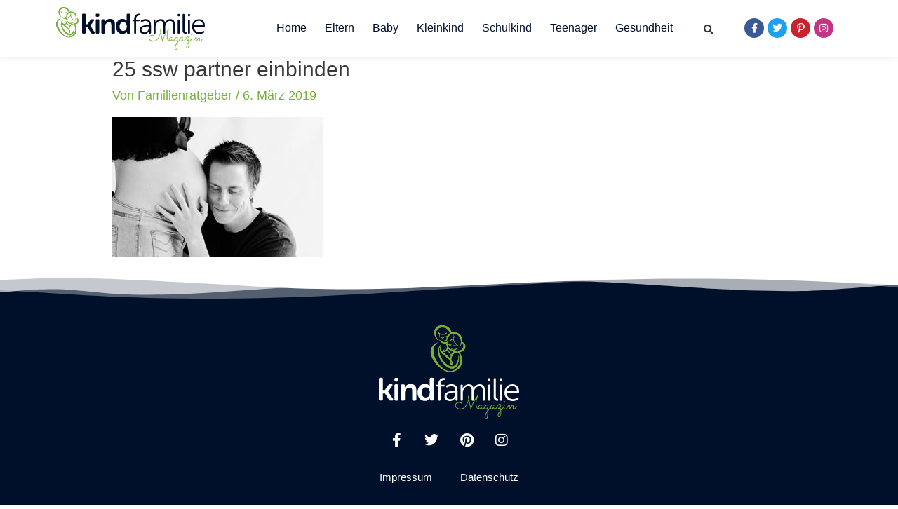

--- FILE ---
content_type: text/css; charset=utf-8
request_url: https://kindfamilie.de/wp-content/uploads/elementor/css/post-6175.css?ver=1688547679
body_size: 1269
content:
.elementor-6175 .elementor-element.elementor-element-81986b2 > .elementor-container{min-height:50px;}.elementor-6175 .elementor-element.elementor-element-81986b2 > .elementor-container > .elementor-row > .elementor-column > .elementor-column-wrap > .elementor-widget-wrap{align-content:center;align-items:center;}.elementor-6175 .elementor-element.elementor-element-81986b2:not(.elementor-motion-effects-element-type-background), .elementor-6175 .elementor-element.elementor-element-81986b2 > .elementor-motion-effects-container > .elementor-motion-effects-layer{background-color:#ffffff;}.elementor-6175 .elementor-element.elementor-element-81986b2{transition:background 0.3s, border 0.3s, border-radius 0.3s, box-shadow 0.3s;}.elementor-6175 .elementor-element.elementor-element-81986b2 > .elementor-background-overlay{transition:background 0.3s, border-radius 0.3s, opacity 0.3s;}.elementor-6175 .elementor-element.elementor-element-a074b91 .elementor-menu-toggle{margin:0 auto;background-color:#ffffff;border-width:0px;border-radius:0px;}.elementor-6175 .elementor-element.elementor-element-a074b91 .elementor-nav-menu .elementor-item{font-size:16px;font-weight:normal;}.elementor-6175 .elementor-element.elementor-element-a074b91 .elementor-nav-menu--main .elementor-item{color:#00102a;fill:#00102a;padding-left:12px;padding-right:12px;padding-top:10px;padding-bottom:10px;}.elementor-6175 .elementor-element.elementor-element-a074b91 .elementor-nav-menu--main .elementor-item:hover,
					.elementor-6175 .elementor-element.elementor-element-a074b91 .elementor-nav-menu--main .elementor-item.elementor-item-active,
					.elementor-6175 .elementor-element.elementor-element-a074b91 .elementor-nav-menu--main .elementor-item.highlighted,
					.elementor-6175 .elementor-element.elementor-element-a074b91 .elementor-nav-menu--main .elementor-item:focus{color:#76b03a;fill:#76b03a;}.elementor-6175 .elementor-element.elementor-element-a074b91 .elementor-nav-menu--main .elementor-item.elementor-item-active{color:#76b03a;}.elementor-6175 .elementor-element.elementor-element-a074b91 .e--pointer-framed .elementor-item:before{border-width:0px;}.elementor-6175 .elementor-element.elementor-element-a074b91 .e--pointer-framed.e--animation-draw .elementor-item:before{border-width:0 0 0px 0px;}.elementor-6175 .elementor-element.elementor-element-a074b91 .e--pointer-framed.e--animation-draw .elementor-item:after{border-width:0px 0px 0 0;}.elementor-6175 .elementor-element.elementor-element-a074b91 .e--pointer-framed.e--animation-corners .elementor-item:before{border-width:0px 0 0 0px;}.elementor-6175 .elementor-element.elementor-element-a074b91 .e--pointer-framed.e--animation-corners .elementor-item:after{border-width:0 0px 0px 0;}.elementor-6175 .elementor-element.elementor-element-a074b91 .e--pointer-underline .elementor-item:after,
					 .elementor-6175 .elementor-element.elementor-element-a074b91 .e--pointer-overline .elementor-item:before,
					 .elementor-6175 .elementor-element.elementor-element-a074b91 .e--pointer-double-line .elementor-item:before,
					 .elementor-6175 .elementor-element.elementor-element-a074b91 .e--pointer-double-line .elementor-item:after{height:0px;}.elementor-6175 .elementor-element.elementor-element-a074b91{--e-nav-menu-horizontal-menu-item-margin:calc( 2px / 2 );--nav-menu-icon-size:25px;}.elementor-6175 .elementor-element.elementor-element-a074b91 .elementor-nav-menu--main:not(.elementor-nav-menu--layout-horizontal) .elementor-nav-menu > li:not(:last-child){margin-bottom:2px;}.elementor-6175 .elementor-element.elementor-element-a074b91 div.elementor-menu-toggle{color:#171933;}.elementor-6175 .elementor-element.elementor-element-a074b91 div.elementor-menu-toggle svg{fill:#171933;}.elementor-6175 .elementor-element.elementor-element-51ea0fd .elementor-search-form{text-align:center;}.elementor-6175 .elementor-element.elementor-element-51ea0fd .elementor-search-form__toggle{--e-search-form-toggle-size:25px;--e-search-form-toggle-background-color:#ffffff;}.elementor-6175 .elementor-element.elementor-element-51ea0fd.elementor-search-form--skin-full_screen .elementor-search-form__container{background-color:#171933;}.elementor-6175 .elementor-element.elementor-element-51ea0fd .elementor-search-form__input,
					.elementor-6175 .elementor-element.elementor-element-51ea0fd .elementor-search-form__icon,
					.elementor-6175 .elementor-element.elementor-element-51ea0fd .elementor-lightbox .dialog-lightbox-close-button,
					.elementor-6175 .elementor-element.elementor-element-51ea0fd .elementor-lightbox .dialog-lightbox-close-button:hover,
					.elementor-6175 .elementor-element.elementor-element-51ea0fd.elementor-search-form--skin-full_screen input[type="search"].elementor-search-form__input{color:#ffffff;fill:#ffffff;}.elementor-6175 .elementor-element.elementor-element-51ea0fd:not(.elementor-search-form--skin-full_screen) .elementor-search-form__container{border-radius:3px;}.elementor-6175 .elementor-element.elementor-element-51ea0fd.elementor-search-form--skin-full_screen input[type="search"].elementor-search-form__input{border-radius:3px;}.elementor-6175 .elementor-element.elementor-element-26a557a .elementor-repeater-item-ff9de14.elementor-social-icon{background-color:#c8232c;}.elementor-6175 .elementor-element.elementor-element-26a557a .elementor-repeater-item-7b7d32d.elementor-social-icon{background-color:#c13584;}.elementor-6175 .elementor-element.elementor-element-26a557a{--grid-template-columns:repeat(0, auto);--icon-size:14px;--grid-column-gap:5px;--grid-row-gap:0px;}.elementor-6175 .elementor-element.elementor-element-26a557a .elementor-widget-container{text-align:center;}@media(max-width:767px){.elementor-6175 .elementor-element.elementor-element-98e4bcc{width:70%;}.elementor-6175 .elementor-element.elementor-element-1af214e{text-align:left;}.elementor-6175 .elementor-element.elementor-element-14cae98{width:15%;}.elementor-6175 .elementor-element.elementor-element-14cae98.elementor-column > .elementor-column-wrap > .elementor-widget-wrap{justify-content:flex-end;}.elementor-6175 .elementor-element.elementor-element-64e4f1d{width:15%;}}@media(min-width:768px){.elementor-6175 .elementor-element.elementor-element-98e4bcc{width:20.351%;}.elementor-6175 .elementor-element.elementor-element-14cae98{width:59.561%;}.elementor-6175 .elementor-element.elementor-element-64e4f1d{width:5.175%;}.elementor-6175 .elementor-element.elementor-element-735eb20{width:14.913%;}}@media(max-width:1024px) and (min-width:768px){.elementor-6175 .elementor-element.elementor-element-98e4bcc{width:40%;}.elementor-6175 .elementor-element.elementor-element-14cae98{width:20%;}.elementor-6175 .elementor-element.elementor-element-64e4f1d{width:20%;}}/* Start custom CSS for theme-site-logo, class: .elementor-element-1af214e */.elementor-6175 .elementor-element.elementor-element-1af214e img { width: 100%!important;}

@media (max-width: 767px) {
  
  .elementor-6175 .elementor-element.elementor-element-1af214e img { width: 80%!important;
  }
  
}/* End custom CSS */
/* Start custom CSS for section, class: .elementor-element-81986b2 */.elementor-6175 .elementor-element.elementor-element-81986b2 { box-shadow: 0px 0px 10px rgba(0,0,0,0.1); }/* End custom CSS */

--- FILE ---
content_type: text/css; charset=utf-8
request_url: https://kindfamilie.de/wp-content/uploads/elementor/css/post-6231.css?ver=1688547679
body_size: 676
content:
.elementor-6231 .elementor-element.elementor-element-39a4b63e > .elementor-container > .elementor-row > .elementor-column > .elementor-column-wrap > .elementor-widget-wrap{align-content:center;align-items:center;}.elementor-6231 .elementor-element.elementor-element-39a4b63e:not(.elementor-motion-effects-element-type-background), .elementor-6231 .elementor-element.elementor-element-39a4b63e > .elementor-motion-effects-container > .elementor-motion-effects-layer{background-color:#00102a;}.elementor-6231 .elementor-element.elementor-element-39a4b63e{transition:background 0.3s, border 0.3s, border-radius 0.3s, box-shadow 0.3s;padding:50px 0px 50px 0px;}.elementor-6231 .elementor-element.elementor-element-39a4b63e > .elementor-background-overlay{transition:background 0.3s, border-radius 0.3s, opacity 0.3s;}.elementor-6231 .elementor-element.elementor-element-39a4b63e > .elementor-shape-top svg{width:calc(162% + 1.3px);height:33px;}.elementor-6231 .elementor-element.elementor-element-96001a9{text-align:center;}.elementor-6231 .elementor-element.elementor-element-96001a9 > .elementor-widget-container{margin:20px 0px 0px 0px;}.elementor-6231 .elementor-element.elementor-element-477a7bc{--grid-template-columns:repeat(0, auto);--icon-size:20px;--grid-column-gap:30px;--grid-row-gap:0px;}.elementor-6231 .elementor-element.elementor-element-477a7bc .elementor-widget-container{text-align:center;}.elementor-6231 .elementor-element.elementor-element-477a7bc .elementor-social-icon{background-color:rgba(0,0,0,0);--icon-padding:0em;}.elementor-6231 .elementor-element.elementor-element-477a7bc .elementor-social-icon i{color:#ffffff;}.elementor-6231 .elementor-element.elementor-element-477a7bc .elementor-social-icon svg{fill:#ffffff;}.elementor-6231 .elementor-element.elementor-element-477a7bc .elementor-social-icon:hover{background-color:rgba(255,255,255,0);}.elementor-6231 .elementor-element.elementor-element-477a7bc .elementor-social-icon:hover i{color:#00ce1b;}.elementor-6231 .elementor-element.elementor-element-477a7bc .elementor-social-icon:hover svg{fill:#00ce1b;}.elementor-6231 .elementor-element.elementor-element-037e827 .elementor-nav-menu .elementor-item{font-size:15px;font-weight:normal;}.elementor-6231 .elementor-element.elementor-element-037e827 .elementor-nav-menu--main .elementor-item{color:#ffffff;fill:#ffffff;}.elementor-6231 .elementor-element.elementor-element-219e6ee3{text-align:center;}.elementor-6231 .elementor-element.elementor-element-219e6ee3 .elementor-heading-title{color:#ffffff;font-size:15px;font-weight:300;}.elementor-6231 .elementor-element.elementor-element-219e6ee3 > .elementor-widget-container{padding:15px 0px 0px 0px;}@media(max-width:1024px){.elementor-6231 .elementor-element.elementor-element-39a4b63e > .elementor-shape-top svg{width:calc(156% + 1.3px);height:22px;}.elementor-6231 .elementor-element.elementor-element-39a4b63e{padding:30px 25px 30px 25px;}.elementor-6231 .elementor-element.elementor-element-96001a9 > .elementor-widget-container{margin:20px 0px 20px 0px;}}@media(max-width:767px){.elementor-6231 .elementor-element.elementor-element-39a4b63e{padding:30px 20px 30px 20px;}.elementor-6231 .elementor-element.elementor-element-96001a9 > .elementor-widget-container{margin:20px 0px 20px 0px;}.elementor-6231 .elementor-element.elementor-element-219e6ee3 .elementor-heading-title{line-height:25px;}}/* Start custom CSS for image, class: .elementor-element-96001a9 */.elementor-6231 .elementor-element.elementor-element-96001a9 img { width: 200px; display: block; margin-left: auto; margin-right: auto; }/* End custom CSS */

--- FILE ---
content_type: image/svg+xml
request_url: https://kindfamilie.de/wp-content/uploads/2019/10/kindfamilie_logo-2.svg
body_size: 9976
content:
<?xml version="1.0" encoding="utf-8"?>
<!-- Generator: Adobe Illustrator 21.0.2, SVG Export Plug-In . SVG Version: 6.00 Build 0)  -->
<svg version="1.1" id="Ebene_1" xmlns="http://www.w3.org/2000/svg" xmlns:xlink="http://www.w3.org/1999/xlink" x="0px" y="0px"
	 viewBox="0 0 446.6 128.3" style="enable-background:new 0 0 446.6 128.3;" xml:space="preserve">
<style type="text/css">
	.st0{fill:#00102A;}
	.st1{fill:#76B03A;}
</style>
<title>kindfamilie_logo</title>
<g id="Ebene_2">
	<g id="Ebene_1-2">
		<path class="st0" d="M191.5,52.5c0.5-1.5,1.3-2.9,2.4-4.2c0.9-1.1,2.1-2,3.4-2.6c1.3-0.6,2.7-0.9,4.1-0.9c1.6,0,3.3,0.4,4.7,1.1
			c1.3,0.7,2.5,1.8,3.3,3c0.9,1.3,1.6,2.7,2,4.2c0.5,1.6,0.7,3.2,0.7,4.9c0,2.1-0.3,4.1-0.9,6.1c-0.5,1.6-1.3,3-2.4,4.2
			c-1,1.1-2.1,1.9-3.5,2.4c-1.3,0.5-2.7,0.8-4.1,0.8c-3,0.1-5.9-1.3-7.8-3.7c-2-2.4-3-5.7-3-9.8C190.5,56.2,190.8,54.3,191.5,52.5z
			 M181.1,67.3c0.8,2.6,2.1,5,3.9,7.1c1.6,2,3.7,3.5,6,4.6c2.5,1.1,5.2,1.7,7.9,1.7c2.2,0.1,4.3-0.3,6.3-1.1
			c1.5-0.6,2.9-1.5,4.2-2.5c1.2-1.1,2.2-2.3,3-3.7h0.2c-0.1,0.1-0.1,0.3-0.1,0.4c-0.1,0.4-0.1,0.7-0.1,1.1v1.7
			c0,2.1,1.2,3.2,3.5,3.2h3.1c2.3,0,3.5-1.2,3.5-3.6V23.2c0-2.4-1.2-3.5-3.5-3.5h-3.7c-2.3,0-3.5,1.2-3.5,3.5v17
			c0,0.3,0,0.5,0.1,0.8c0,0.2,0,0.5,0.1,0.7h-0.2c-0.8-1.1-1.7-2.2-2.8-3c-1.2-0.9-2.5-1.6-3.8-2.2c-1.9-0.7-4-1.1-6-1
			c-2.7,0-5.4,0.5-7.9,1.6c-2.4,1.1-4.5,2.6-6.2,4.6c-1.8,2.1-3.2,4.5-4.1,7.1c-1,3-1.5,6.1-1.4,9.3
			C179.7,61.2,180.1,64.3,181.1,67.3z M135.9,76.1c0,2.4,1.2,3.6,3.5,3.6h3.7c2.3,0,3.5-1.2,3.5-3.6V59.5c0-1.9,0.3-3.7,0.9-5.5
			c0.6-1.6,1.4-3.2,2.5-4.5c1.1-1.3,2.4-2.3,3.9-3c1.6-0.8,3.4-1.1,5.1-1.1c2.7,0,4.5,0.8,5.4,2.4c1,2,1.4,4.2,1.4,6.4v22
			c0,2.4,1.2,3.6,3.6,3.6h3.6c2.4,0,3.6-1.2,3.6-3.6V52c0-5.7-1.3-9.9-3.9-12.5c-2.6-2.6-6.3-3.9-11.1-3.9c-2,0-4,0.3-5.8,0.9
			c-1.6,0.6-3,1.3-4.4,2.3c-1.2,0.9-2.2,1.9-3.1,3c-0.7,0.9-1.4,1.9-1.9,3H146c0-0.2,0-0.4,0.1-0.6c0-0.2,0-0.4,0-0.6
			c0-0.3,0-0.5,0-0.8v-2.7c0-2.4-1.2-3.5-3.5-3.5h-3.3c-2.3,0-3.5,1.2-3.5,3.5L135.9,76.1z M118.8,76.1c0,2.4,1.2,3.6,3.5,3.6h3.7
			c2.3,0,3.5-1.2,3.5-3.6v-36c0-2.4-1.2-3.5-3.5-3.5h-3.7c-2.3,0-3.5,1.2-3.5,3.5L118.8,76.1z M126,29.2c2.4,0,3.6-1.2,3.6-3.5v-2.5
			c0-2.4-1.2-3.5-3.6-3.5h-3.7c-2.3,0-3.5,1.2-3.5,3.5v2.5c0,2.3,1.2,3.5,3.5,3.5L126,29.2z M78,76.1c0,2.4,1.2,3.6,3.6,3.6h3.6
			c2.4,0,3.6-1.2,3.6-3.6V60.8h5.6l10.1,16.4c0.8,1.6,2.4,2.5,4.1,2.4h4.6c1.5,0,2.4-0.4,2.8-1.2c0.4-0.8,0.3-1.8-0.5-3L102.8,56
			v-0.2l10.7-15c0.7-0.8,1-2,0.6-3c-0.4-0.8-1.3-1.3-2.8-1.3h-4.1c-1.8-0.1-3.4,0.8-4.3,2.4l-9,12.8h-5.2V23.2
			c0-2.4-1.2-3.5-3.6-3.5h-3.6c-2.4,0-3.6,1.2-3.6,3.5V76.1z"/>
		<path class="st0" d="M414.1,54.4c0.4-3.7,2.2-7.2,4.9-9.7c2.6-2.4,6.1-3.7,9.7-3.6c3.3-0.1,6.4,1.2,8.6,3.6
			c2.3,2.7,3.5,6.2,3.5,9.7H414.1z M409.6,67.6c2.1,5.3,6.3,9.6,11.7,11.7c2.8,1.1,5.9,1.7,8.9,1.7c2.5,0,5-0.5,7.4-1.3
			c2.4-0.8,4.7-2,6.8-3.5c0.9-0.5,1.2-1.7,0.7-2.7c0,0-0.1-0.1-0.1-0.1l-0.7-1c-0.7-1.1-1.6-1.2-2.8-0.5c-1.6,1.3-3.4,2.2-5.3,2.9
			c-1.9,0.7-3.8,1-5.8,1c-2.2,0-4.5-0.4-6.5-1.2c-2-0.8-3.7-2-5.2-3.4c-1.5-1.5-2.7-3.3-3.4-5.3c-0.8-2.2-1.3-4.5-1.3-6.9h30.6
			c0.6,0,1.1-0.2,1.6-0.6c0.4-0.4,0.6-0.9,0.6-1.5c0-2.9-0.4-5.7-1.2-8.4c-0.7-2.4-1.9-4.5-3.5-6.4c-1.5-1.8-3.5-3.2-5.6-4.1
			c-2.3-1-4.8-1.4-7.4-1.4c-2.9-0.1-5.8,0.5-8.5,1.6c-2.5,1.1-4.8,2.6-6.6,4.6c-1.9,2-3.4,4.4-4.3,7c-1,2.9-1.6,5.9-1.5,9
			C407.9,61.7,408.5,64.7,409.6,67.6L409.6,67.6z M396.1,77.8c-0.1,1,0.6,2,1.6,2.1c0.2,0,0.3,0,0.5,0h1.6c1.3,0,2-0.7,2-2.1V39.5
			c0-1.4-0.7-2.1-2-2.1h-1.6c-1-0.1-2,0.6-2.1,1.6c0,0.2,0,0.3,0,0.5V77.8z M400.1,27.7c1,0.1,1.9-0.6,2-1.6c0-0.1,0-0.3,0-0.4v-3
			c0-1.4-0.7-2.1-2-2.1H398c-1.3,0-2,0.7-2,2.1v3c-0.1,1,0.6,1.9,1.6,2c0.1,0,0.3,0,0.4,0H400.1z M379.8,69.8c0,3.3,0.9,5.8,2.6,7.7
			c1.9,1.9,4.5,2.9,7.1,2.8c1.5,0,2.2-0.7,2.2-2.1v-1.3c0-1.1-0.6-1.7-1.8-1.9c-2.9-0.3-4.4-2.4-4.4-6.2V22.6c0.1-1-0.6-2-1.6-2.1
			c-0.2,0-0.3,0-0.5,0h-1.6c-1.3,0-2,0.7-2,2.1L379.8,69.8z M365.1,77.8c-0.1,1,0.6,2,1.6,2.1c0.2,0,0.3,0,0.5,0h1.6
			c1.3,0,2-0.7,2-2.1V39.5c0-1.4-0.7-2.1-2-2.1h-1.6c-1-0.1-2,0.6-2.1,1.6c0,0.2,0,0.3,0,0.5V77.8z M369.1,27.7c1,0.1,1.9-0.6,2-1.6
			c0-0.1,0-0.3,0-0.4v-3c0-1.4-0.7-2.1-2-2.1H367c-1.3,0-2,0.7-2,2.1v3c-0.1,1,0.6,1.9,1.6,2c0.1,0,0.3,0,0.4,0H369.1z M292.8,77.8
			c-0.1,1,0.6,2,1.6,2.1c0.2,0,0.3,0,0.5,0h1.6c1.3,0,2-0.7,2-2.1V59.3c0-2.3,0.4-4.6,1.2-6.8c0.7-2.1,1.8-4,3.2-5.7
			c1.3-1.6,2.8-2.9,4.6-3.8c1.7-0.9,3.6-1.4,5.6-1.4c3.2,0,5.4,1,6.8,3c1.4,2,2.1,5.2,2.1,9.7v23.5c-0.1,1,0.6,2,1.6,2.1
			c0.2,0,0.3,0,0.5,0h1.6c1.3,0,2-0.7,2-2.1V59.3c0-2.3,0.4-4.6,1.1-6.8c0.7-2,1.8-3.9,3.1-5.6c1.2-1.6,2.8-2.9,4.5-3.9
			c1.7-0.9,3.6-1.4,5.5-1.4c3.2,0,5.5,1,7,3c1.5,2,2.2,5.2,2.1,9.6v23.5c-0.1,1,0.6,2,1.6,2.1c0.2,0,0.3,0,0.5,0h1.5
			c1,0.1,2-0.6,2.1-1.6c0-0.2,0-0.3,0-0.5V52.8c0-5.6-1.1-9.8-3.4-12.5c-2.3-2.7-5.8-4-10.7-4c-1.6,0-3.2,0.3-4.7,0.8
			c-1.6,0.5-3.1,1.3-4.5,2.2c-1.4,1-2.7,2.1-3.8,3.4c-1.1,1.3-2,2.7-2.6,4.2H327c-1.2-7-5.6-10.6-13.1-10.7c-1.7,0-3.3,0.3-4.9,0.9
			c-1.6,0.6-3.1,1.4-4.5,2.4c-1.4,1-2.7,2.2-3.8,3.5c-1.1,1.3-1.9,2.7-2.5,4.3h-0.2c0.1-0.3,0.1-0.7,0.2-1.3
			c0.1-0.6,0.1-1.2,0.1-1.8v-4.9c0-1.4-0.7-2.1-2-2.1h-1.6c-1-0.1-2,0.6-2.1,1.6c0,0.2,0,0.3,0,0.5L292.8,77.8z M261.4,60.7
			c3.4-1.7,8.4-2.5,15-2.5h2.4v2c0,2.1-0.3,4.2-1.1,6.2c-0.6,1.8-1.5,3.6-2.8,5.1c-1.1,1.4-2.5,2.5-4.1,3.4c-1.5,0.8-3.3,1.2-5,1.2
			c-2.5,0.1-4.9-0.7-6.8-2.3c-1.7-1.4-2.7-3.6-2.7-5.8C256.4,64.8,258.1,62.3,261.4,60.7z M251.5,73.5c0.7,1.5,1.7,2.9,3,3.9
			c1.3,1.1,2.8,2,4.5,2.6c1.9,0.6,3.8,0.9,5.8,0.9c2.3,0.1,4.6-0.4,6.7-1.5c1.7-0.9,3.2-2,4.5-3.4c1.3-1.5,2.4-3.1,3.2-4.9h0.2
			c-0.1,0.4-0.2,0.9-0.2,1.3c0,0.6,0,1.2,0,1.9v3.4c-0.1,1,0.6,2,1.6,2.1c0.2,0,0.3,0,0.5,0h1.4c1.3,0,2-0.7,2-2.1V52.7
			c0-5.3-1.4-9.3-4.1-12.1s-6.6-4.2-11.7-4.2c-2.4,0-4.8,0.3-7.1,1c-2.2,0.6-4.4,1.5-6.4,2.8c-0.9,0.4-1.3,1.5-0.9,2.4
			c0.1,0.2,0.2,0.3,0.3,0.5l0.5,0.8c0.4,0.9,1.6,1.3,2.5,0.9c0.1-0.1,0.2-0.1,0.4-0.2c1.6-1,3.2-1.7,5-2.2c1.7-0.5,3.5-0.8,5.3-0.8
			c7,0,10.5,3.6,10.5,10.9v1.3h-2.5c-8.3,0-14.7,1.3-19.2,3.8c-4.5,2.6-6.8,6.2-6.8,10.8C250.4,70.2,250.8,71.9,251.5,73.5
			L251.5,73.5z M234.3,77.8c0,1.4,0.7,2.1,2,2.1h1.7c1,0.1,2-0.6,2.1-1.6c0-0.2,0-0.3,0-0.5V42.5h8.8c1,0.1,1.9-0.6,2-1.6
			c0-0.1,0-0.3,0-0.4v-0.7c0-1.4-0.7-2.1-2-2.1h-8.8v-1.9c0-6.7,3.1-10.2,9.2-10.6c1.5-0.1,2.3-0.7,2.3-2.1v-1c0-1.4-0.7-2.1-2-2.1
			h-0.9c-2,0-3.9,0.4-5.8,1.2c-1.7,0.8-3.3,1.9-4.5,3.3c-1.3,1.5-2.3,3.2-3,5c-0.7,2-1.1,4.1-1.1,6.2v1.9H231c-1.3,0-2,0.7-2,2.1
			v0.7c-0.1,1,0.6,1.9,1.6,2c0.1,0,0.3,0,0.4,0h3.4L234.3,77.8z"/>
		<path class="st1" d="M24,48c0.8,1.4,2.4,1.2,3.5-0.4L24,48z M30,43.6l-3.3,0.3l-0.1,0.3c0.6,0.3,1.3,0.8,1.9,0.7s1.2-0.7,1.8-1.1
			L30,43.6z M20.5,44c0.8,1.2,1.5,1.6,2.5,1.1c0.5-0.3,0.9-0.7,1.3-1.1H20.5z M44.3,38.3c0.1,1.6,1.4,2.8,3,2.7
			c1.2,0.1,2.4-0.7,2.8-1.9C47,39.8,46.6,39.7,44.3,38.3L44.3,38.3z M20.1,23.1c0.6,1.6,2.2,2.5,3.8,2.2c1.3-0.2,2.1-1.2,2.3-2.9
			C24.6,24.2,22.1,24.4,20.1,23.1z M41.1,44.4c-1.1-0.2-2.1-0.4-3.1-0.8c0.2,1.2,1.2,2.1,2.4,2.3c1.6,0.3,3.2-0.5,4-1.9
			C43.4,44.2,42.2,44.3,41.1,44.4L41.1,44.4z M34.4,36.4c0.3,1.7,1.3,2.7,2.5,3c1.5,0.3,2.8-0.3,3.9-2C38.7,38.4,36.1,38,34.4,36.4
			L34.4,36.4z M28.1,16.4c-2.3,1.1-4.8,0.8-7.3,0.5c-2.1-0.3-4-0.9-4.8-3.2c-0.3-0.4-0.6-0.8-1-1.1l-0.2,0.1l1.1,2.5l-1.7-0.9
			l-0.4,0.2c4,2.4,3,6.1,2.8,9.7c0.4-1,0.7-2.1,0.9-3.2c0.2-1.1,0.2-2.3,0.2-3.4c7.3,2,12.9,0.5,14.1-3.5
			C30.7,14.9,29.4,15.7,28.1,16.4L28.1,16.4z M54.8,57.2c-0.5,2.5-0.8,5-1.2,7.4c-0.7,4-1.8,7.9-4.2,11.3c-2.2,3-5,4.7-8.9,4.4
			c-3-0.3-5.8-1.4-8.2-3.2c-7.4-5.4-12.6-13.1-15-21.8c-1.3-4.6-1.6-9.2,0.4-13.8c0.5-1,1.1-2,1.6-3L19,38.4c-1.1,1.5-2,3.1-2.9,4.8
			c-2.5,5.2-2.1,10.7-0.5,16.1c2,6.5,5.6,12.5,10.5,17.3c2.9,3.2,6.6,5.7,10.6,7.2c3.3,1.2,6.6,1.4,9.8-0.3c2.8-1.5,4.4-4,5.6-6.9
			c1.9-4.7,2.4-9.6,2.6-14.6C54.9,60.4,54.8,58.8,54.8,57.2z M67.4,40.9v-0.8V40l0,0c0-0.1,0-0.2,0-0.3l0,0v-0.2v-0.2v-0.1v-0.1
			v-0.1l0,0V39l-0.1-0.3l0,0L67,38.3l0,0l-0.1-0.2l0,0c0-0.1-0.1-0.2-0.1-0.4v0l-0.1-0.2l0,0l0,0v-0.1l-0.1-0.1l-0.1-0.1v-0.1v-0.1
			L66.5,37l-0.2-0.3l-0.1-0.2v-0.1l-0.1-0.1v0v0v0l0,0v-0.1l0,0l0,0l0,0l0,0L66.1,36l0,0l0,0v0v0l0,0l0,0L66,35.8l0,0l-0.1-0.1
			L65,35.1L64.8,35l-0.1-0.1l-0.2-0.2l-0.1-0.1l-0.1-0.1l-0.2-0.2h-0.1L64,34.2h-0.1l-0.1-0.1c-0.9-0.6-2-1.1-3.1-1.3v-0.6v-0.3
			v-0.1l0-0.6v-0.2v-0.4v-0.2v-0.8l0,0v-0.4l0,0l0,0c0-0.2,0-0.3,0-0.5c0-8.3-6.8-15-15.1-15c-0.2,0-0.3,0-0.5,0
			c-1.7,0-3.4,0.3-5.1,0.4c-0.1-0.4-0.2-0.9-0.4-1.3c-0.7-2.6-2-4.9-3.8-6.9c-4.1-4.7-9.4-6.4-15.5-5.8C14.7,0.6,10.3,3.3,8.1,8.9
			c-1.2,3.3-1.3,7-0.2,10.3c1.3,4.4,4,7.8,7.4,11c0-0.3,0.1-0.4,0.1-0.5c-0.1-0.2-0.2-0.3-0.3-0.5c-2.5-3.1-4.1-6.8-4.7-10.8
			C9.4,11.3,13.5,4,23.1,4c6.5,0.1,12.1,4.3,14.1,10.5c0.3,0.6,0.1,1.3-0.5,1.7c-1.3,1.2-2.6,2.5-3.7,3.9c-0.5,0.9-1.4,1.4-2.4,1.4
			c-0.3,0-0.7,0-1,0.1v0.2l1.9,0.9c-0.2,1.8-0.4,3.5-0.6,5.3c-0.2,0.5-0.5,0.8-1,1c-0.9,0.2-1.8,0.4-2.7,0.4L27,29.7l4,1.1
			c0.8-2.6,1.8-5.2,3-7.7c2.4-4.5,6.3-7,11.5-6.7c6.1,0.4,11.2,4.6,12.8,10.5c1.4,5,0.6,9.9-1.3,14.6c-0.3,0.7-0.5,1.3-0.8,1.9
			c2.2-3.2,3.7-6.8,4.6-10.6l0.7,0.8c3.7,4.1,3.4,10.3-0.8,13.5c-2,1.5-4.5,2.2-7,2c-0.7,0-1.3,0-2,0l0.4,0.8l0.2,0.3l0.2,0.3
			l0.1,0.2l0.3,0.5l0.1,0.2l0.3,0.6l0.1,0.1l0.5,1l0.3,0.5l0,0l-0.1-0.1L54,53.7l-0.2-0.1l-0.2-0.1c-0.7-0.5-1.4-1-2.2-1.5
			c-4-2.3-7.5-1.4-10,2.5c-0.7,1.3-1.4,2.6-1.9,4c-0.4-1.6-1-3.1-1.7-4.5c-1.2-1.8-2.5-3.4-4-4.9c-0.6-0.7-1.1-1.1-0.5-2.1
			c0.3-0.5,0.5-1.1,0.6-1.6c6.9,8.3,16.8,4,18.7-2c-1.2,0.9-2.3,1.9-3.5,2.7c-4.2,2.6-9.9,2.6-13.2-1.5c-2.7-3.2-3.4-7.2-3.2-11.3
			c0-0.3,0.5-0.7,0.8-0.9c3.6-1,7-2.9,9.8-5.4c1.5,6.4,5.9,11.6,12,14.1c-0.8-0.8-1.7-1.6-2.6-2.2c-3.7-3-6.7-6.6-8.1-11.2
			c-0.4-1-0.2-2.1,0.4-3c1.2-1.9,2.2-4,3.2-5.9L48,18.5l-3.6,5.7L44,24l0.3-6h-0.5c-0.2,2.1-0.5,4.1-0.7,6.2c0.1,0.9-0.3,1.7-1,2.2
			c-2.6,1.7-5.1,3.5-7.8,5c-5.2,2.9-10.2,1.8-14.9-1.3c-1-0.7-1.8-1.6-2.7-2.4c0.2,0.5,0.2,0.8,0.3,0.9c2,4.4,5.5,6.5,10.2,6.9
			c0.6,0,1.1,0.2,1.6,0.5c3.9,3.1,3.9,10.3-0.2,13.2c-2,1.4-4.6,1.7-6.8,0.6c-2.4-1-3.2-3-2.9-5.4c0.2-1.5,0.5-2.9,0.9-4.3
			c0.2-0.5,0.3-1,0.6-1.4c-3.6,5.2-3.5,10-0.6,14c2.3,3.2,5.6,5.2,8.7,7.6s5.7,4.8,8.5,7.2c0.7,0.8,1,1.8,0.8,2.8
			c-0.1,1.8,0.1,3.6,0.5,5.3c0.3,0.8,1,1.4,1.8,1.7c1,0.2,1.6-0.8,1.9-1.7c0.6-2.1,0.2-4.3-1.2-6c-0.9-1.3-1.3-2.9-0.9-4.4
			c0.2-1.7,0.7-3.3,1.3-4.8c0.9-2,2.1-3.8,3.5-5.3c2.7-2.6,6-2.2,9.2-1c0.3,0.3,0.8,0.5,0.9,0.9c1.9,3.6,2.9,7.6,2.8,11.7
			c-0.1,7.1-3.2,13.7-8.6,18.2c-5.5,4.7-12.8,6.4-19.7,2.8c-4.9-2.6-9.2-6.2-12.7-10.5C10.7,69.7,6.1,61.5,5.3,51.6
			c-0.6-5.1,0.9-10.2,4.2-14.1c1.2-1.5,2.7-2.7,4.4-4.3c-1.2,0.6-2,0.9-2.9,1.4c-5.1,2.8-9.1,6.6-10.5,12.5
			c-0.9,4.4-0.5,9.1,1.3,13.2c4.4,11.3,12.2,19.9,22.4,26.3c6.7,4.5,15.2,5.4,22.7,2.4c8.5-2.9,14.2-11,14-20
			c0-5.6-1.6-10.7-3.9-15.7c-0.2-0.5-0.4-0.9-0.7-1.5c3.2-0.1,6.3-1.5,8.4-3.8c0.2-0.3,0.4-0.5,0.7-0.8l0.1-0.1
			c0.2-0.3,0.4-0.7,0.6-1l0.1-0.2c0.2-0.3,0.3-0.7,0.5-1l0.1-0.2c0.1-0.1,0.1-0.3,0.2-0.4v-0.1v-0.1l0.1-0.2
			c0.1-0.3,0.2-0.6,0.2-0.9v-0.2C67.3,42.2,67.4,41.6,67.4,40.9z M31.7,36.8l-1.8-1.4l2.2-0.6L31.7,36.8z M39.2,60.5
			c-0.3,1.7-0.6,3.4-0.9,5.4c-4.4-6.8-12-9.9-17.4-15.6c3.4,2.6,6.8,2.4,10.2,0c0.3-0.2,0.7-0.2,1.1-0.1c3.4,2.2,6,5.1,7,9.2
			C39.2,59.8,39.2,60.2,39.2,60.5L39.2,60.5z M40.1,74.8h-0.5l-0.2-4C40.8,72.3,41,73.7,40.1,74.8L40.1,74.8z"/>
		<path class="st1" d="M60.8,32.8c7.7,2,8.2,10.5,3.9,15.3c-2.2,2.4-5.2,3.8-8.4,3.8c0.2,0.6,0.4,1.1,0.7,1.5
			c2.3,5,3.9,10.1,3.9,15.7c0.2,9-5.5,17.1-14,20c-7.5,3-16,2.1-22.7-2.4C13.9,80.3,6.2,71.8,1.8,60.5C0,56.3-0.4,51.7,0.5,47.2
			c1.3-6,5.3-9.8,10.5-12.5c0.8-0.5,1.7-0.8,2.9-1.4c-1.6,1.6-3.1,2.8-4.4,4.3c-3.3,3.9-4.8,9-4.2,14.1c0.8,9.9,5.4,18.1,11.6,25.5
			c3.5,4.3,7.8,7.9,12.7,10.5c6.9,3.6,14.2,1.9,19.7-2.8c5.4-4.5,8.6-11.2,8.6-18.2C58,62.6,57,58.6,55.1,55
			c-0.2-0.4-0.6-0.6-0.9-0.9l0.2-0.2l-2.6-4.6c0.6,0,1.3,0,2,0c2.5,0.2,5-0.5,7-2c4.1-3.2,4.5-9.4,0.8-13.5L60.7,33L60.8,32.8z"/>
		<path class="st1" d="M54.3,53.8L54.3,53.8l-0.2-0.2l-0.2-0.1l-0.2-0.1c-0.7-0.5-1.4-1-2.2-1.5c-4-2.3-7.5-1.4-10,2.5
			c-0.7,1.3-1.4,2.6-1.9,4c-0.4-1.6-1-3.1-1.7-4.5c-1.2-1.7-2.5-3.4-4-4.9c-0.6-0.7-1.1-1.1-0.5-2.1c0.3-0.5,0.5-1.1,0.6-1.6
			c6.9,8.3,16.8,4,18.7-2c-1.2,0.9-2.3,1.9-3.5,2.7c-4.2,2.6-9.9,2.6-13.2-1.5c-2.7-3.2-3.4-7.2-3.2-11.3c0-0.3,0.5-0.7,0.8-0.9
			c3.6-1,7-2.9,9.8-5.4c1.5,6.4,5.9,11.6,12,14.1c-0.8-0.8-1.7-1.6-2.6-2.2c-3.7-3-6.7-6.6-8.1-11.2c-0.4-1-0.2-2.1,0.4-3
			c1.2-1.9,2.2-4,3.2-5.9L48,18.5l-3.6,5.7L44,24l0.3-6h-0.5c-0.2,2.1-0.5,4.1-0.7,6.2c0.1,0.9-0.3,1.7-1,2.2
			c-2.6,1.7-5.1,3.5-7.8,5c-5.2,2.9-10.2,1.8-14.9-1.3c-1-0.7-1.8-1.6-2.7-2.4c0.2,0.5,0.2,0.8,0.3,0.9c2,4.4,5.5,6.5,10.2,6.9
			c0.6,0,1.1,0.2,1.6,0.5c3.9,3.1,3.9,10.3-0.2,13.2c-2,1.4-4.6,1.7-6.8,0.6c-2.4-1-3.2-3-2.9-5.4c0.2-1.5,0.5-2.9,0.9-4.3
			c0.2-0.5,0.3-1,0.6-1.4c-3.6,5.2-3.5,10-0.6,14c2.3,3.2,5.6,5.2,8.7,7.6s5.7,4.8,8.5,7.2c0.7,0.8,1,1.8,0.8,2.8
			c-0.1,1.8,0.1,3.6,0.5,5.3c0.3,0.8,1,1.4,1.8,1.7c1,0.2,1.6-0.8,1.9-1.7c0.6-2.1,0.2-4.3-1.2-6c-0.9-1.3-1.3-2.9-0.9-4.4
			c0.2-1.7,0.7-3.3,1.3-4.8c0.9-2,2.1-3.8,3.5-5.3c2.7-2.6,6-2.2,9.2-1L54.3,53.8L54.3,53.8L54.3,53.8L54.3,53.8z M31.7,36.8
			l-1.8-1.4l2.2-0.6L31.7,36.8z M39.2,60.5c-0.3,1.7-0.6,3.4-0.9,5.4c-4.4-6.8-12-9.9-17.4-15.6c3.4,2.6,6.8,2.4,10.2,0
			c0.3-0.2,0.7-0.2,1.1-0.1c3.4,2.2,6,5.1,7,9.2C39.2,59.8,39.2,60.2,39.2,60.5L39.2,60.5z M40.1,74.8h-0.5l-0.2-4
			C40.8,72.3,41,73.7,40.1,74.8L40.1,74.8z"/>
		<path class="st1" d="M60.7,33c-0.9,3.8-2.4,7.4-4.6,10.6c0.3-0.6,0.5-1.3,0.8-1.9c1.9-4.7,2.8-9.6,1.3-14.6
			c-1.5-5.9-6.7-10.2-12.8-10.6c-5.1-0.3-9.1,2.2-11.4,6.7c-1.1,2.5-2.1,5.1-2.9,7.7l-4-1.1l0.1-0.4c0.9-0.1,1.8-0.2,2.7-0.4
			c0.5-0.2,0.8-0.5,1-1c0.3-1.7,0.4-3.5,0.6-5.3l-1.9-0.9v-0.2c0.3-0.1,0.7-0.1,1-0.1c1,0,1.9-0.5,2.4-1.4c1.1-1.4,2.3-2.7,3.7-3.9
			c0.6-0.4,0.8-1.1,0.5-1.7C35.2,8.3,29.5,4.1,23.1,4c-9.5,0-13.7,7.3-12.7,14.6c0.6,3.9,2.2,7.6,4.7,10.8c0.1,0.1,0.2,0.3,0.3,0.5
			c0,0.1,0,0.2-0.1,0.5c-3.3-3.2-6-6.7-7.3-11c-1.1-3.4-1-7,0.2-10.3c2.2-5.7,6.6-8.4,12.3-8.9c6-0.6,11.4,1.1,15.6,5.7
			c1.8,2,3.1,4.4,3.8,6.9c0.1,0.4,0.2,0.9,0.4,1.3c1.7-0.2,3.4-0.4,5.1-0.4c8.3-0.3,15.3,6.2,15.6,14.5c0,0.2,0,0.4,0,0.5
			c0,1.4-0.2,2.8-0.2,4.2L60.7,33z"/>
		<path class="st1" d="M19.4,38.6c-0.5,1-1.2,2-1.6,3c-2,4.5-1.7,9.2-0.4,13.8c2.4,8.8,7.6,16.5,15,21.8c2.4,1.8,5.2,2.9,8.2,3.2
			c3.8,0.3,6.7-1.4,8.9-4.4c2.4-3.4,3.5-7.3,4.2-11.3c0.4-2.5,0.7-5,1.2-7.4c0,1.6,0.1,3.2,0,4.8c-0.3,4.9-0.7,9.9-2.6,14.5
			c-1.2,2.8-2.8,5.4-5.6,6.9c-3.2,1.7-6.5,1.5-9.8,0.3c-4.1-1.6-7.7-4-10.6-7.2c-4.9-4.8-8.5-10.7-10.5-17.2
			c-1.6-5.4-2-10.8,0.5-16.1c0.9-1.7,1.8-3.3,2.9-4.8L19.4,38.6z"/>
		<path class="st1" d="M31.9,13.9c-1.2,4.1-6.8,5.5-14.1,3.5c-0.1,1.1-0.1,2.3-0.2,3.4c-0.2,1.1-0.5,2.2-0.9,3.2
			c0.2-3.5,1.1-7.3-2.9-9.7l0.4-0.2l1.7,0.9l-1.1-2.5l0.2-0.1c0.4,0.3,0.7,0.8,1,1.2c0.8,2.3,2.7,2.9,4.8,3.2c2.5,0.4,5,0.6,7.3-0.5
			C29.4,15.7,30.7,14.9,31.9,13.9z"/>
		<path class="st1" d="M40.8,37.3c-1.1,1.7-2.4,2.3-3.9,2c-1.2-0.2-2.1-1.2-2.5-3C36.1,38,38.7,38.4,40.8,37.3z"/>
		<path class="st1" d="M44.5,44c-0.8,1.4-2.4,2.2-4,1.9c-1.2-0.2-2.2-1.1-2.4-2.3c1,0.4,2.1,0.6,3.1,0.8
			C42.2,44.3,43.4,44.2,44.5,44z"/>
		<path class="st1" d="M20.1,23.1c1.9,1.3,4.5,1,6.1-0.6c-0.2,1.7-1,2.6-2.3,2.9C22.3,25.6,20.7,24.7,20.1,23.1z"/>
		<path class="st1" d="M44.3,38.3c2.3,1.4,2.7,1.4,5.7,0.8c-0.3,1.2-1.5,2-2.7,1.9C45.7,41.1,44.4,39.9,44.3,38.3z"/>
		<path class="st1" d="M20.5,44h3.8c-0.4,0.5-0.8,0.8-1.4,1.2C22.1,45.6,21.4,45.2,20.5,44z"/>
		<path class="st1" d="M30.3,43.8c-0.6,0.4-1.2,1-1.8,1.1s-1.3-0.5-1.9-0.7l0.1-0.3l3.3-0.3L30.3,43.8z"/>
		<path class="st1" d="M27.5,47.5c-1.2,1.7-2.7,1.8-3.5,0.5L27.5,47.5z"/>
		<path class="st1" d="M333.9,74.6c-0.3,1.3-0.6,2.6-0.8,3.9c-0.2,1.4-0.4,2.8-0.6,4.2c-0.1,1.4-0.2,2.9-0.2,4.3
			c0,1.2,0.1,2.4,0.2,3.6c0.1,1.1,0.3,2.3,0.6,3.4c0.2,1.1,0.6,2.1,1,3.1c0.4,0.9,1,1.8,1.6,2.6c0.6,0.8,1.4,1.4,2.3,1.9
			c0.9,0.5,2,0.9,3.1,1c0.3,0,0.5,0.1,0.8,0.1c0.2,0,0.5-0.1,0.6-0.3c0.2-0.2,0.3-0.4,0.3-0.6c0-0.2-0.1-0.5-0.2-0.6
			c-0.1-0.2-0.4-0.3-0.6-0.3c-0.9,0-1.9-0.2-2.7-0.7c-0.8-0.4-1.4-0.9-2-1.6c-0.6-0.7-1.1-1.5-1.4-2.3c-0.4-0.9-0.7-1.8-0.9-2.8
			c-0.2-1-0.4-2.1-0.5-3.1c-0.1-1.1-0.1-2.2-0.1-3.2c0-0.7,0-1.3,0-2s0-1.3,0.1-1.9c0.1-1.3,0.3-2.7,0.5-4c0.2-1.3,0.5-2.6,0.9-3.9
			c0.3-1.2,0.7-2.4,1-3.4c0.3-1.1,0.7-2,0.9-2.8c0.3-0.8,0.5-1.4,0.7-1.9c0.2-0.5,0.3-0.7,0.3-0.7c0-0.1,0.1-0.2,0.1-0.3
			c0-0.2-0.1-0.5-0.2-0.6c-0.2-0.2-0.4-0.3-0.7-0.3c-0.2,0-0.5,0.1-0.6,0.3c0,0-0.3,0.3-0.7,0.8s-1,1.3-1.8,2.3s-1.7,2.4-2.8,4
			s-2.2,3.6-3.5,5.9c-0.9,1.6-1.8,3.3-2.6,5.1c-0.9,1.8-1.7,3.6-2.5,5.3c-0.8,1.8-1.5,3.4-2.1,5s-1.2,2.9-1.6,4
			c-0.2-0.9-0.5-2-0.7-3.2l-0.8-3.7l-0.9-4l-0.9-4l-0.9-3.8c-0.3-1.2-0.5-2.3-0.7-3.3c0.3-1.2,0.5-2.3,0.6-3.4
			c0.1-0.9,0.2-1.8,0.2-2.7c0-0.6,0-1.1-0.2-1.7c-0.1-0.4-0.2-0.7-0.4-1c-0.1-0.2-0.3-0.3-0.5-0.4c-0.2-0.1-0.4-0.1-0.5-0.1
			c-0.2,0-0.4,0-0.6,0.1c-0.2,0.1-0.4,0.2-0.6,0.4c-0.2,0.3-0.4,0.6-0.4,1c-0.1,0.6-0.2,1.1-0.2,1.7c0,0.8,0.1,1.7,0.2,2.5
			c0.1,1,0.3,2.2,0.6,3.6c-0.3,1-0.6,2-0.9,2.9c-0.3,1-0.6,1.9-0.9,2.7c-0.9,2.5-2,4.9-3.2,7.2c-0.9,1.8-2,3.6-3.2,5.2
			c-0.9,1.3-2,2.5-3.3,3.5c-1,0.9-2.1,1.6-3.3,2.1c-1.1,0.5-2.3,0.8-3.5,1c-1.2,0.2-2.4,0.3-3.6,0.3c-0.8,0-1.5-0.1-2.3-0.2
			c-0.8-0.2-1.6-0.4-2.4-0.7c-0.8-0.3-1.6-0.7-2.3-1.2c-0.7-0.5-1.4-1-2-1.7c-0.6-0.7-1-1.4-1.4-2.2c-0.3-0.9-0.5-1.8-0.5-2.8
			c0-1,0.2-2,0.7-2.8c0.4-0.9,1-1.6,1.8-2.2c0.8-0.6,1.7-1.1,2.7-1.4c1-0.4,2.1-0.5,3.2-0.5c1.1,0,2.1,0.1,3.1,0.4
			c0.7,0.2,1.4,0.5,2.1,0.9c0.4,0.3,0.8,0.6,1.2,0.9L295,88c0.2,0.3,0.5,0.4,0.8,0.4c0.3,0,0.5-0.1,0.7-0.3c0.2-0.2,0.2-0.4,0.2-0.6
			c0-0.2-0.1-0.4-0.1-0.5c-0.1-0.1-0.2-0.2-0.2-0.3c-0.2-0.2-0.4-0.5-0.6-0.7c-0.3-0.3-0.7-0.6-1.1-0.8c-0.5-0.3-1-0.6-1.6-0.8
			c-0.7-0.3-1.4-0.5-2.1-0.6c-0.9-0.2-1.8-0.3-2.7-0.2c-1.3,0-2.6,0.2-3.9,0.7c-1.2,0.4-2.3,1.1-3.2,1.9c-0.9,0.8-1.7,1.7-2.2,2.8
			c-0.6,1.1-0.8,2.3-0.8,3.6c0,1.1,0.2,2.3,0.6,3.4c0.4,1,0.9,1.9,1.6,2.7c0.7,0.8,1.4,1.5,2.3,2.1c1.7,1.1,3.5,1.9,5.5,2.3
			c0.9,0.2,1.8,0.3,2.7,0.3c1.6,0,3.1-0.1,4.6-0.5c1.5-0.3,2.9-0.8,4.2-1.5c1.4-0.8,2.7-1.7,3.8-2.8c1.3-1.3,2.5-2.8,3.5-4.4
			c1.3-2,2.4-4,3.3-6.1c1.1-2.3,2.2-5,3.2-8.1c0.3,1.5,0.7,3,1,4.6l1.1,4.8l1,4.6l0.9,3.9l0.6,2.7c0.2,0.7,0.2,1,0.2,1
			c0,0.2,0.2,0.4,0.3,0.5c0.2,0.1,0.3,0.2,0.5,0.2c0.4,0,0.7-0.2,0.9-0.6c0,0,0.1-0.4,0.4-1.1s0.6-1.6,1.1-2.7s1-2.4,1.6-3.9
			s1.3-3,2-4.7s1.5-3.2,2.3-4.9s1.6-3.2,2.4-4.7c1-1.8,1.9-3.3,2.7-4.8c0.9-1.4,1.6-2.6,2.3-3.7C334.5,72.2,334.2,73.3,333.9,74.6z"
			/>
		<path class="st1" d="M421.7,98.2c0.1-0.7,0.1-1.4,0.2-2.1c0.1-0.7,0.1-1.4,0.2-2c0-0.6,0.1-1.1,0.1-1.3c0-0.4,0-0.8-0.1-1.1
			c-0.1-0.3-0.2-0.7-0.3-1c-0.1-0.3-0.4-0.5-0.6-0.7c-0.3-0.2-0.6-0.3-0.9-0.3c-0.8,0.1-1.5,0.5-1.9,1.2c-0.8,1.2-1.5,2.5-2,3.8
			c0,0.1-0.1,0.2-0.1,0.4c0,0.2,0.1,0.5,0.2,0.6c0.1,0.2,0.4,0.3,0.6,0.3c0.2,0,0.4-0.1,0.5-0.2c0.2-0.1,0.3-0.2,0.4-0.4
			c0.4-1,0.9-2,1.4-2.9c0.4-0.6,0.6-0.9,0.8-0.9c0.1,0.2,0.2,0.4,0.2,0.7c0,0.4,0,0.8,0,1.2c0,0.4,0,0.8,0,1.1c0,0.5,0,0.9-0.1,1.5
			l-0.1,1.6c0,0.5-0.1,1-0.1,1.5c0,0.5-0.1,0.8-0.1,1.2c0,0.3,0,0.6,0,0.7c0,0.4,0.1,0.9,0.4,1.2c0.3,0.3,0.7,0.4,1.1,0.4
			c0.4,0,0.7-0.1,1-0.3c0.4-0.4,0.8-0.8,1-1.4c0.2-0.4,0.4-0.8,0.7-1.3c0.3-0.5,0.6-1.1,0.9-1.7c0.3-0.6,0.7-1.2,1.1-1.8
			c0.4-0.6,0.7-1.1,1.1-1.6c0.3-0.4,0.6-0.8,1-1.2c0.2-0.3,0.5-0.4,0.9-0.4c0.2,0,0.3,0.1,0.4,0.3c0.2,0.3,0.3,0.6,0.2,1
			c0,0.3,0,0.6,0,1s-0.1,0.7-0.1,1s-0.1,0.7-0.1,1s0,0.6,0,0.8c0,0.6,0,1.1,0.1,1.7c0.1,0.5,0.3,1,0.5,1.5c0.3,0.5,0.6,0.8,1.1,1.1
			c0.5,0.3,1.1,0.4,1.8,0.4c0.6,0,1.3-0.2,1.9-0.5c0.6-0.3,1.1-0.7,1.6-1.2c0.5-0.5,1-1,1.4-1.6c0.4-0.6,0.8-1.1,1.1-1.7
			c0.3-0.5,0.6-1,0.8-1.4l0.4-0.8c0-0.1,0.1-0.2,0.1-0.3c0-0.2-0.1-0.5-0.2-0.6c-0.2-0.2-0.4-0.3-0.7-0.3c-0.2,0-0.4,0-0.5,0.1
			c-0.2,0.1-0.3,0.2-0.4,0.4c-0.2,0.4-0.4,1-0.8,1.6c-0.4,0.7-0.8,1.4-1.3,2c-0.5,0.6-1,1.2-1.7,1.7c-0.5,0.4-1.1,0.7-1.8,0.7
			c-0.3,0-0.6-0.1-0.8-0.2c-0.2-0.2-0.4-0.4-0.5-0.6c-0.1-0.3-0.2-0.6-0.2-0.9c0-0.4-0.1-0.7-0.1-1.1c0-0.3,0-0.6,0-1s0-0.7,0.1-1
			s0-0.7,0.1-1s0-0.6,0-0.8c0-0.8-0.2-1.6-0.6-2.3c-0.4-0.6-1.1-1-1.9-0.9c-0.5,0-0.9,0.1-1.3,0.4c-0.5,0.3-1,0.7-1.4,1.2
			c-0.5,0.6-0.9,1.2-1.3,1.8c-0.4,0.6-0.8,1.3-1.2,1.9c-0.4,0.7-0.8,1.3-1.1,1.9c-0.3,0.6-0.6,1.2-0.9,1.8
			C421.6,99.5,421.7,98.9,421.7,98.2z M408.2,83.8c-0.2,0.2-0.4,0.2-0.6,0.2c-0.5,0-0.8-0.4-0.8-0.8v0c0-0.2,0.1-0.4,0.2-0.6
			c0.1-0.2,0.4-0.3,0.6-0.2c0.5,0,0.8,0.4,0.8,0.8C408.4,83.4,408.3,83.6,408.2,83.8z M406.2,99.6c0.2,0.7,0.5,1.3,0.9,1.8
			c0.4,0.5,0.8,0.9,1.4,1.2c0.6,0.3,1.2,0.5,1.9,0.5c0.6,0,1.2-0.1,1.7-0.4c0.6-0.3,1.1-0.6,1.6-1.1c0.5-0.5,1-1,1.4-1.5
			c0.4-0.6,0.8-1.1,1.2-1.7c0.4-0.6,0.7-1.1,1-1.6l0.7-1.3c0.1-0.1,0.1-0.3,0.1-0.4c0-0.2-0.1-0.5-0.2-0.6c-0.2-0.2-0.4-0.3-0.6-0.3
			c-0.2,0-0.3,0-0.5,0.1c-0.1,0.1-0.3,0.2-0.3,0.4c-0.5,0.9-1,1.8-1.5,2.7c-0.5,0.7-1,1.4-1.5,2.1c-0.4,0.5-0.9,1-1.5,1.3
			c-0.4,0.3-0.9,0.5-1.4,0.5c-0.3,0-0.6,0-0.9-0.1c-0.3-0.1-0.6-0.3-0.8-0.6c-0.3-0.4-0.5-0.8-0.6-1.2c-0.2-0.7-0.3-1.4-0.2-2.1
			c0-0.6,0-1.3,0.1-2.1c0-0.7,0.1-1.5,0.1-2.1l0.1-1.7c0-0.5,0.1-0.8,0.1-0.9c0-0.2-0.1-0.5-0.2-0.6c-0.1-0.2-0.4-0.3-0.6-0.3
			c-0.2,0-0.5,0.1-0.7,0.2c-0.2,0.2-0.3,0.4-0.3,0.6c-0.3,2.3-0.4,4.6-0.4,6.9C405.9,98.1,406,98.8,406.2,99.6L406.2,99.6z
			 M409.6,82.3c-0.2-0.5-0.6-0.9-1.2-1.2c-1.1-0.5-2.4,0-2.9,1.2c-0.1,0.3-0.2,0.6-0.2,0.8c-0.1,1.2,0.8,2.3,2,2.3s2.3-0.8,2.3-2
			c0-0.1,0-0.2,0-0.3C409.8,82.9,409.7,82.6,409.6,82.3L409.6,82.3z M397.8,109.3c0,0.5,0,1,0,1.4c0,1.5-0.1,3-0.3,4.4
			c-0.1,1.2-0.4,2.4-0.8,3.6c-0.2,0.9-0.6,1.7-1.2,2.4c-0.3,0.5-0.9,0.8-1.5,0.9c-0.5,0-0.9-0.3-1.1-0.8c-0.3-0.6-0.5-1.3-0.4-2
			c0-0.8,0.1-1.5,0.2-2.3c0.2-0.9,0.5-1.8,0.8-2.7c0.4-1.1,1-2.1,1.6-3.1c0.8-1.2,1.6-2.4,2.5-3.5
			C397.7,108.2,397.7,108.8,397.8,109.3L397.8,109.3z M401.6,103.5c0.8-0.9,1.6-1.7,2.3-2.7c0.8-0.9,1.4-1.9,2.1-2.8
			c0.6-0.8,1.1-1.7,1.5-2.6c0.2-0.3,0.1-0.7-0.2-1c-0.2-0.2-0.4-0.3-0.7-0.3c-0.2,0-0.3,0-0.5,0.1c-0.2,0.1-0.3,0.2-0.3,0.4
			c-0.3,0.7-0.7,1.4-1.2,2.1c-0.5,0.7-1.1,1.5-1.7,2.2c-0.6,0.8-1.2,1.5-1.9,2.2c-0.7,0.7-1.3,1.4-1.9,2.1c-0.1-0.4-0.1-0.9-0.2-1.3
			c-0.1-0.5-0.2-0.9-0.4-1.3c-0.2-0.4-0.4-0.8-0.7-1.2c-0.3-0.4-0.7-0.6-1.1-0.8c0.4-0.4,0.7-0.9,1-1.3c0.3-0.4,0.6-0.9,0.9-1.4
			c0.3-0.5,0.5-1,0.6-1.5c0.2-0.5,0.2-1.1,0.2-1.6c0-0.6-0.1-1.2-0.3-1.8c-0.2-0.5-0.5-1-0.9-1.3c-0.4-0.4-0.8-0.6-1.3-0.8
			c-0.5-0.2-1-0.3-1.6-0.3c-1.5,0-2.8,0.6-3.9,1.6c-1.4,1.3-2.5,2.8-3.3,4.5c-0.1,0.1-0.1,0.3-0.1,0.4c0,0.2,0.1,0.5,0.2,0.6
			c0.2,0.2,0.4,0.3,0.6,0.3c0.4,0,0.7-0.2,0.8-0.5c0.6-1.4,1.5-2.7,2.6-3.7c0.8-0.8,1.8-1.3,2.9-1.3c0.7,0,1.3,0.2,1.8,0.7
			c0.5,0.5,0.7,1.1,0.7,1.7c0,1-0.3,1.9-0.9,2.7c-0.7,1.1-1.6,2.2-2.5,3.2c-0.5,0.1-1,0.3-1.4,0.5c-0.4,0.2-0.7,0.4-1,0.7
			c-0.2,0.2-0.4,0.4-0.5,0.7c-0.1,0.2-0.1,0.4-0.2,0.6c0,0.3,0.1,0.7,0.4,0.9c0.2,0.1,0.5,0.2,0.8,0.2c0.1,0,0.3,0,0.4,0
			c0.2,0,0.4-0.1,0.6-0.2c0.3-0.2,0.6-0.3,0.8-0.6c0.4-0.3,0.7-0.6,1-1c0.1,0,0.2,0,0.3,0c0.3,0,0.6,0.1,0.8,0.4
			c0.3,0.3,0.4,0.6,0.6,1c0.2,0.5,0.3,1,0.4,1.6c0.1,0.6,0.2,1.2,0.2,1.9c-1.2,1.3-2.2,2.6-3.2,4c-0.8,1.2-1.5,2.4-2.1,3.7
			c-0.5,1.1-0.9,2.2-1.1,3.4c-0.2,1-0.3,2.1-0.4,3.1c0,0.6,0.1,1.2,0.2,1.8c0.2,0.5,0.4,1,0.7,1.4c0.3,0.4,0.6,0.7,1,0.9
			c0.4,0.2,0.8,0.3,1.3,0.3c0.9,0,1.8-0.4,2.4-1c0.8-0.8,1.4-1.7,1.7-2.8c0.5-1.4,0.9-2.8,1.1-4.2c0.3-1.8,0.4-3.6,0.4-5.4
			c0-1.8,0-3.4-0.1-4.7C400.1,105.1,400.8,104.3,401.6,103.5L401.6,103.5z M389.9,95.1c0-0.2-0.1-0.5-0.2-0.6
			c-0.2-0.2-0.4-0.3-0.7-0.3c-0.2,0-0.4,0-0.5,0.1c-0.2,0.1-0.3,0.2-0.4,0.4c-0.1,0.3-0.3,0.7-0.5,1.1s-0.4,0.9-0.7,1.3
			c-0.3,0.5-0.6,0.9-0.9,1.3c-0.3,0.4-0.6,0.8-1,1.2c-0.3,0.3-0.7,0.6-1.1,0.8c-0.4,0.2-0.7,0.3-1.1,0.3c-0.5,0-1.1-0.2-1.4-0.6
			c-0.3-0.4-0.6-0.9-0.8-1.4c-0.2-0.5-0.3-1.1-0.3-1.7c0-0.6-0.1-1-0.1-1.3c0-0.2-0.1-0.4-0.3-0.6c-0.1-0.2-0.4-0.3-0.6-0.3
			c-0.2,0-0.5,0.1-0.6,0.2c-0.2,0.1-0.3,0.3-0.3,0.6c-0.1,0.7-0.3,1.5-0.6,2.2c-0.2,0.5-0.6,1.1-0.9,1.5c-0.3,0.4-0.7,0.7-1.1,0.9
			c-0.3,0.2-0.6,0.3-1,0.3c-0.3,0-0.7-0.1-1-0.2c-0.3-0.2-0.5-0.4-0.6-0.6c-0.2-0.3-0.3-0.6-0.3-0.9c-0.1-0.3-0.1-0.6-0.1-0.9
			c0-0.9,0.1-1.7,0.5-2.6c0.3-0.7,0.7-1.3,1.2-1.8c0.4-0.4,1-0.8,1.5-1c0.5-0.2,1-0.3,1.6-0.3c0.3,0,0.6,0,0.9,0.1
			c0.2,0.1,0.5,0.1,0.7,0.2c0.2,0.1,0.3,0.2,0.5,0.3l0.2,0.2c0.2,0.2,0.4,0.3,0.6,0.3c0.2,0,0.5-0.1,0.6-0.3
			c0.2-0.2,0.3-0.4,0.3-0.6c0-0.2-0.1-0.5-0.3-0.7l-0.3-0.2c-0.2-0.2-0.4-0.3-0.7-0.4c-0.3-0.2-0.7-0.3-1.1-0.4
			c-0.4-0.1-0.9-0.2-1.4-0.2c-0.8,0-1.6,0.2-2.3,0.5c-0.8,0.3-1.6,0.8-2.2,1.4c-0.7,0.7-1.2,1.5-1.6,2.4c-0.4,1-0.7,2.2-0.6,3.3
			c0,0.6,0.1,1.2,0.3,1.7c0.2,0.5,0.4,1,0.8,1.4c0.3,0.4,0.8,0.7,1.2,0.9c1.3,0.6,2.8,0.4,3.9-0.5c0.8-0.6,1.5-1.3,2-2.2
			c0.3,0.9,0.7,1.6,1.4,2.2c0.6,0.6,1.5,0.9,2.4,0.9c0.7,0,1.3-0.2,1.9-0.5c0.6-0.3,1.2-0.7,1.7-1.2c0.5-0.5,1-1,1.4-1.6
			c0.4-0.6,0.8-1.1,1.1-1.7c0.3-0.5,0.6-1,0.8-1.4l0.4-0.8C389.9,95.3,389.9,95.2,389.9,95.1L389.9,95.1z M363,111.9v2.1
			c0,0.8,0,1.6,0,2.5s-0.1,1.8-0.2,2.8c-0.1,0.9-0.2,1.8-0.4,2.7c-0.1,0.8-0.4,1.6-0.6,2.3c-0.2,0.6-0.5,1.1-0.9,1.6
			c-0.3,0.4-0.8,0.6-1.3,0.6c-0.2,0-0.4,0-0.5-0.1c-0.2-0.1-0.4-0.2-0.5-0.4c-0.2-0.2-0.3-0.5-0.4-0.8c-0.1-0.5-0.2-0.9-0.2-1.4
			c0-1.1,0.1-2.1,0.4-3.2c0.2-1.2,0.6-2.5,1-3.7c0.4-1.3,1-2.5,1.6-3.7c0.6-1.2,1.3-2.3,2.1-3.4C363,110.5,363,111.2,363,111.9z
			 M364.9,101.2c0-1,0-2,0.1-2.7c0-0.8,0-1.4,0-1.9c0-0.5,0-0.7,0-0.7c0-0.2-0.1-0.5-0.2-0.7c-0.2-0.2-0.4-0.3-0.6-0.3
			c-0.2,0-0.5,0.1-0.6,0.2c-0.2,0.1-0.3,0.3-0.3,0.6c-0.1,0.7-0.3,1.5-0.6,2.2c-0.2,0.6-0.5,1.1-0.9,1.5c-0.3,0.4-0.7,0.7-1.1,0.9
			c-0.3,0.2-0.7,0.3-1.1,0.3c-0.6,0-1.2-0.2-1.6-0.7c-0.4-0.6-0.5-1.2-0.5-1.9c0-0.9,0.2-1.8,0.5-2.6c0.3-0.7,0.7-1.3,1.2-1.8
			c0.5-0.4,1-0.8,1.6-1c0.5-0.2,1-0.3,1.6-0.3c0.3,0,0.6,0,0.8,0.1c0.2,0.1,0.4,0.1,0.6,0.2c0.1,0.1,0.3,0.2,0.4,0.3l0.2,0.2
			c0.2,0.2,0.4,0.3,0.6,0.3c0.2,0,0.5-0.1,0.6-0.3c0.2-0.2,0.3-0.4,0.3-0.6c0-0.2-0.1-0.5-0.3-0.7l-0.3-0.2
			c-0.2-0.2-0.4-0.3-0.7-0.5c-0.3-0.2-0.7-0.3-1.1-0.4c-0.4-0.1-0.9-0.2-1.4-0.2c-0.8,0-1.6,0.2-2.3,0.5c-0.8,0.3-1.6,0.8-2.2,1.4
			c-0.7,0.7-1.2,1.5-1.6,2.4c-0.4,1-0.7,2.2-0.6,3.3c0,0.6,0.1,1.2,0.3,1.7c0.2,0.5,0.4,1,0.8,1.4c0.3,0.4,0.7,0.7,1.2,0.9
			c0.5,0.2,1,0.3,1.5,0.3c0.7,0,1.4-0.2,2-0.5c0.7-0.4,1.3-0.9,1.7-1.4c0,0.9,0,2-0.1,3.1c0,1.1,0,2.2,0,3.4
			c-0.7,0.8-1.3,1.6-1.9,2.4c-0.6,0.9-1.1,1.8-1.6,2.8c-0.5,1-1,2-1.4,3c-0.4,1-0.7,2-1,3c-0.3,1-0.5,1.9-0.7,2.9
			c-0.1,0.9-0.2,1.7-0.2,2.6c-0.1,1.2,0.2,2.5,0.9,3.5c0.6,0.8,1.5,1.3,2.5,1.2c0.7,0,1.4-0.2,2-0.6c0.6-0.4,1.1-0.9,1.4-1.6
			c0.4-0.7,0.8-1.5,1-2.4c0.3-1,0.5-2,0.6-3c0.1-1.1,0.2-2.2,0.3-3.4s0.1-2.4,0.1-3.6s0-2.3,0-3.3s0-2,0-3c2-2.5,3.7-4.7,5-6.7
			c1.1-1.7,2.1-3.5,3-5.4c0-0.1,0.1-0.2,0.1-0.3c0-0.5-0.4-0.9-0.9-0.9c0,0,0,0,0,0c-0.2,0-0.3,0-0.5,0.1c-0.1,0.1-0.3,0.2-0.3,0.4
			c-1.7,3.5-3.8,6.8-6.3,9.8C364.9,103.4,364.8,102.3,364.9,101.2L364.9,101.2z M357.8,95.1c0-0.2-0.1-0.5-0.2-0.6
			c-0.2-0.2-0.4-0.3-0.7-0.3c-0.2,0-0.4,0-0.5,0.1c-0.2,0.1-0.3,0.2-0.4,0.4c-0.1,0.3-0.3,0.7-0.5,1.1s-0.4,0.9-0.7,1.3
			c-0.3,0.5-0.6,0.9-0.9,1.3c-0.3,0.4-0.6,0.8-1,1.2c-0.3,0.3-0.7,0.6-1.1,0.8c-0.4,0.2-0.7,0.3-1.1,0.3c-0.5,0-1.1-0.2-1.4-0.6
			c-0.3-0.4-0.6-0.9-0.8-1.4c-0.2-0.5-0.3-1.1-0.3-1.7c0-0.6-0.1-1-0.1-1.3c0-0.2-0.1-0.4-0.3-0.6c-0.1-0.2-0.4-0.3-0.6-0.3
			c-0.2,0-0.5,0.1-0.6,0.2c-0.2,0.1-0.3,0.3-0.3,0.6c-0.1,0.7-0.3,1.5-0.6,2.2c-0.2,0.5-0.6,1.1-0.9,1.5c-0.3,0.4-0.7,0.7-1.1,0.9
			c-0.3,0.2-0.6,0.3-1,0.3c-0.3,0-0.7-0.1-1-0.2c-0.3-0.2-0.5-0.4-0.6-0.6c-0.2-0.3-0.3-0.6-0.3-0.9c-0.1-0.3-0.1-0.6-0.1-0.9
			c0-0.9,0.1-1.7,0.5-2.6c0.3-0.7,0.7-1.3,1.2-1.8c0.4-0.4,1-0.8,1.5-1c0.5-0.2,1-0.3,1.6-0.3c0.3,0,0.6,0,0.9,0.1
			c0.2,0.1,0.5,0.1,0.7,0.2c0.2,0.1,0.3,0.2,0.5,0.3l0.2,0.2c0.2,0.2,0.4,0.3,0.6,0.3c0.2,0,0.5-0.1,0.6-0.3
			c0.2-0.2,0.3-0.4,0.3-0.6c0-0.2-0.1-0.5-0.3-0.7l-0.3-0.2c-0.2-0.2-0.4-0.3-0.7-0.4c-0.3-0.2-0.7-0.3-1.1-0.4
			c-0.4-0.1-0.9-0.2-1.4-0.2c-0.8,0-1.6,0.2-2.3,0.5c-0.8,0.3-1.6,0.8-2.2,1.4c-0.7,0.7-1.2,1.5-1.6,2.4c-0.4,1-0.7,2.2-0.6,3.3
			c0,0.6,0.1,1.2,0.3,1.7c0.2,0.5,0.4,1,0.8,1.4c0.3,0.4,0.8,0.7,1.2,0.9c1.3,0.6,2.8,0.4,3.9-0.5c0.8-0.6,1.5-1.3,2-2.2
			c0.3,0.9,0.7,1.6,1.4,2.2c0.6,0.6,1.5,0.9,2.4,0.9c0.7,0,1.3-0.2,1.9-0.5c0.6-0.3,1.2-0.7,1.7-1.2c0.5-0.5,1-1,1.4-1.6
			c0.4-0.6,0.8-1.1,1.1-1.7s0.6-1,0.8-1.4l0.4-0.8C357.8,95.3,357.8,95.2,357.8,95.1L357.8,95.1z"/>
	</g>
</g>
</svg>


--- FILE ---
content_type: image/svg+xml
request_url: https://kindfamilie.de/wp-content/uploads/2019/10/kindfamilie_footer_logo-1.svg
body_size: 10368
content:
<?xml version="1.0" encoding="utf-8"?>
<!-- Generator: Adobe Illustrator 21.0.2, SVG Export Plug-In . SVG Version: 6.00 Build 0)  -->
<svg version="1.1" id="Ebene_1" xmlns="http://www.w3.org/2000/svg" xmlns:xlink="http://www.w3.org/1999/xlink" x="0px" y="0px"
	 viewBox="0 0 368.6 247.7" style="enable-background:new 0 0 368.6 247.7;" xml:space="preserve">
<style type="text/css">
	.st0{fill:#76B03A;}
	.st1{fill:#FFFFFF;}
</style>
<title>kindfamilie_footer_logo</title>
<g id="Ebene_2">
	<g id="Ebene_1-2">
		<path class="st0" d="M168.5,64.9c1.1,1.9,3.2,1.7,4.8-0.6L168.5,64.9z M176.6,59l-4.4,0.4l-0.2,0.4c0.9,0.3,1.8,1.1,2.6,1
			s1.6-1,2.4-1.5L176.6,59z M163.8,59.6c1.1,1.6,2.1,2.1,3.4,1.5c0.7-0.4,1.3-1,1.8-1.6L163.8,59.6z M196,51.9
			c0.4,2.3,1.8,3.5,4,3.6c1.7,0.2,3.2-0.9,3.7-2.5C199.7,53.8,199.1,53.7,196,51.9z M163.3,31.3c1.1,2.4,3,3.4,5.1,3
			c1.8-0.3,2.9-1.6,3.1-3.9C169.4,32.7,165.9,33,163.3,31.3z M191.7,60c-1.4-0.2-2.8-0.6-4.2-1.1c0.6,1.7,1.5,2.9,3.2,3.1
			c2.2,0.4,4.4-0.6,5.5-2.5C194.7,59.8,193.2,60,191.7,60z M182.6,49.2c0.5,2.3,1.7,3.7,3.4,4c2,0.4,3.8-0.4,5.3-2.8
			C188.4,51.9,184.9,51.4,182.6,49.2L182.6,49.2z M174.1,22.2c-3.1,1.5-6.5,1.1-9.9,0.6c-2.8-0.4-5.4-1.2-6.6-4.4
			c-0.3-0.6-0.7-1.2-1.2-1.6l-0.3,0.2l1.5,3.4l-2.3-1.3l-0.5,0.3c5.4,3.3,4.1,8.3,3.9,13.1c0.6-1.4,1-2.9,1.2-4.4
			c0.2-1.5,0.2-3.1,0.3-4.6c9.9,2.7,17.4,0.7,19-4.7C177.6,20.1,175.9,21.2,174.1,22.2L174.1,22.2z M210.2,77.4
			c-0.8,3.3-1.1,6.7-1.6,10.1c-0.9,5.4-2.4,10.7-5.7,15.3c-2.9,4.1-6.8,6.4-12,6c-4-0.4-7.9-1.9-11.1-4.3
			C169.6,97,163,86.9,159.6,74.8c-1.8-6.2-2.1-12.5,0.6-18.6c0.6-1.4,1.5-2.7,2.2-4.1l-0.5-0.3c-1.4,2.1-2.7,4.3-3.9,6.5
			c-3.3,7.1-2.9,14.4-0.6,21.8c2.7,8.8,7.6,16.8,14.2,23.3c4.1,4.2,8.7,7.8,14.4,9.8c4.4,1.6,8.9,2,13.3-0.4c3.8-2,6-5.4,7.6-9.3
			c2.6-6.3,3.2-13,3.6-19.6C210.3,81.7,210.2,79.6,210.2,77.4L210.2,77.4z M227.2,55.4v-1.1v-0.2V54c0-0.1,0-0.3-0.1-0.4l0,0v-0.2
			v-0.1v-0.1l0,0v-0.1V53v-0.1v-0.1v-0.1l-0.1-0.4v0l-0.1-0.4v-0.1l-0.1-0.3v-0.1c-0.1-0.2-0.1-0.3-0.2-0.5V51l-0.1-0.2v-0.1l0,0
			v-0.1l-0.1-0.2l-0.1-0.2v-0.1v-0.1l-0.1-0.2l-0.2-0.4l-0.1-0.2l-0.1-0.1l-0.1-0.2l-0.1-0.1v-0.1l-0.1-0.1l0,0l-0.1-0.1l0,0v-0.1
			l0,0v0l-0.1-0.2v0l0,0l-0.1-0.1l-0.1-0.1v0l0,0l-0.1-0.1l-0.1-0.1l-0.2-0.2l-0.2-0.2l-0.2-0.2l-0.1-0.1l-0.3-0.2l-0.1-0.1
			l-0.1-0.1l-0.3-0.2l-0.1-0.1l-0.2-0.1l-0.1-0.1l-0.1-0.1c-1.3-0.8-2.7-1.5-4.1-1.8v-0.2v-0.3v-0.2v-0.1c0-0.1,0-0.3,0-0.4v-0.2
			l0.1-0.8V42v-0.5v-0.3v-0.5c0-0.1,0-0.2,0-0.3V40l0,0v-0.6l0,0v-0.1c0-0.2,0-0.5,0-0.7c-0.4-11.9-9.2-20.4-21.1-20.3
			c-2.3,0-4.6,0.4-6.9,0.6c-0.2-0.6-0.3-1.1-0.5-1.7c-0.9-3.5-2.7-6.7-5.1-9.4c-6.4-6.2-13.6-8.5-21.8-7.7
			c-7.8,0.7-13.8,4.3-16.7,12c-1.7,4.5-1.8,9.4-0.3,14c1.8,5.9,5.4,10.6,9.9,14.9c0.1-0.4,0.1-0.5,0.1-0.6c-0.1-0.2-0.2-0.4-0.4-0.6
			c-3.4-4.2-5.6-9.2-6.4-14.6c-1.3-10,4.3-19.8,17.2-19.8c8.9,0.1,16.1,5.8,19,14.1c0.4,0.8,0.1,1.8-0.6,2.3c-1.8,1.6-3.5,3.4-5,5.3
			c-0.7,1.1-1.9,1.8-3.2,1.8c-0.4,0-0.9,0.1-1.3,0.1v0.3l2.6,1.2c-0.3,2.4-0.5,4.8-0.9,7.1c-0.2,0.7-0.7,1.2-1.4,1.4
			c-1.2,0.3-2.4,0.5-3.6,0.6l-0.1,0.5l5.4,1.5c1.3-3.4,2.2-7.2,3.9-10.4c3.2-6.1,8.6-9.4,15.5-9c8.3,0.5,15,6.2,17.3,14.3
			c1.9,6.8,0.9,13.4-1.8,19.8c-0.4,0.9-0.7,1.7-1.1,2.6c3.1-4.4,4.9-9.3,6.2-14.4c0.3,0.4,0.7,0.7,1,1.1c5,5.6,4.6,14-1,18.3
			c-2.7,2-6.1,2.9-9.4,2.7c-0.9,0-1.8,0-2.7,0l0.6,1l0.2,0.4l0.2,0.4l0.2,0.3l0.4,0.7l0.2,0.3l0.4,0.8l0.1,0.2l0.8,1.3l0.4,0.7l0,0
			l-0.1-0.1l-0.2-0.2l-0.3-0.2l-0.2-0.2c-0.9-0.7-1.9-1.4-2.9-2c-5.4-3.1-10.2-1.9-13.5,3.4c-1,1.7-1.9,3.5-2.6,5.4
			c-0.7-1.9-1.2-4.3-2.4-6.2c-1.6-2.3-3.5-4.5-5.5-6.5c-0.8-0.9-1.5-1.5-0.7-2.8c0.4-0.7,0.6-1.5,0.8-2.2
			c9.4,11.2,22.7,5.5,25.3-2.7c-1.7,1.3-3.1,2.6-4.8,3.6c-5.6,3.6-13.4,3.5-17.9-2c-3.6-4.4-4.6-9.7-4.3-15.2c0-0.4,0.7-1,1.1-1.2
			c4.8-1.6,9.3-3.6,13.2-7.3c2.3,9.2,8,15.4,16.3,19.1c-1.1-1.1-2.3-2.1-3.5-3c-4.9-4.1-9-8.9-10.9-15.2c-0.5-1.3-0.3-2.8,0.6-4
			c1.7-2.5,2.9-5.3,4.3-8L201,25l-4.9,7.7l-0.6-0.2l0.4-8.1l-0.6-0.1c-0.3,2.8-0.7,5.6-0.9,8.4c0.1,1.2-0.4,2.3-1.4,3
			c-3.5,2.3-6.9,4.7-10.6,6.8c-7,3.9-13.8,2.5-20.1-1.7c-1.3-1-2.5-2.1-3.6-3.3c0.2,0.7,0.3,1,0.4,1.3c2.7,5.9,7.4,8.8,13.8,9.4
			c0.8,0,1.5,0.3,2.2,0.7c5.3,4.2,5.2,13.9-0.2,17.9c-2.7,1.9-6.2,2.2-9.2,0.8c-3.2-1.4-4.3-4-3.9-7.3c0.3-2,0.7-3.9,1.3-5.8
			c0.2-0.7,0.5-1.3,0.8-1.9c-4.8,7-4.7,13.6-0.8,19c3.2,4.3,7.6,7.1,11.8,10.3c4,3.1,7.7,6.4,11.5,9.8c1.1,1,1.2,2.3,1.1,3.8
			c-0.1,2.4,0.2,4.8,0.7,7.2c0.4,1.1,1.3,1.9,2.5,2.3c1.4,0.2,2.2-1,2.6-2.3c0.9-2.8,0.2-5.9-1.7-8.1c-1.3-1.7-1.7-3.9-1.2-6
			c0.3-2.2,0.9-4.4,1.8-6.5c1.2-2.7,2.8-5.1,4.8-7.2c3.6-3.6,8.1-3,12.5-1.4c0.4,0.4,1,0.7,1.3,1.2c2.6,4.9,3.9,10.3,3.8,15.8
			c-0.1,9.5-4.3,18.6-11.7,24.7c-7.4,6.3-17.3,8.7-26.6,3.8c-6.6-3.5-12.5-8.4-17.2-14.2c-8.4-10.1-14.6-21.1-15.7-34.5
			c-0.6-7.1,1-13.6,5.7-19.1c1.7-2,3.7-3.6,5.9-5.8c-1.6,0.8-2.8,1.3-3.9,1.9c-7,3.8-12.3,8.9-14.2,17c-1.3,6-0.7,12.3,1.7,17.9
			c6,15.3,16.5,26.9,30.2,35.6c9.7,6.1,20,7.2,30.8,3.3c11.8-4.4,18.8-14.5,18.9-27.1c0-7.5-2.2-14.5-5.3-21.2
			c-0.3-0.6-0.6-1.3-0.9-2.1c4.6-0.3,8.4-1.9,11.4-5.2c0.3-0.3,0.6-0.7,0.9-1.1l0.1-0.2c0.3-0.4,0.6-0.9,0.8-1.3l0.1-0.2
			c0.2-0.5,0.5-0.9,0.7-1.4l0.1-0.2c0.1-0.2,0.1-0.4,0.2-0.6V60l0.1-0.2l0.1-0.3c0.1-0.4,0.2-0.8,0.3-1.3l0.1-0.3
			C227.1,57.1,227.2,56.2,227.2,55.4L227.2,55.4z M179,49.8l-2.5-1.9l3-0.8L179,49.8z M189.1,81.8c-0.4,2.3-0.8,4.7-1.2,7.3
			c-6-9.2-16.2-13.4-23.5-21.1c4.6,3.5,9.2,3.2,13.7,0c0.4-0.3,1-0.3,1.4-0.1c4.6,3,8.2,6.9,9.5,12.4
			C189.1,80.9,189.1,81.4,189.1,81.8L189.1,81.8z M190.3,101.1h-0.6l-0.3-5.4C191.3,97.7,191.6,99.7,190.3,101.1L190.3,101.1z"/>
		<path class="st0" d="M218.3,44.3c10.5,2.7,11,14.2,5.2,20.7c-3,3.3-6.8,4.9-11.4,5.2c0.3,0.8,0.6,1.4,0.9,2.1
			c3.1,6.8,5.3,13.7,5.3,21.2c0,12.6-7.1,22.7-18.9,27.1c-10.8,4-21.1,2.9-30.8-3.3c-13.8-8.7-24.3-20.2-30.2-35.6
			c-2.4-5.7-3-11.9-1.7-17.9c1.8-8,7.2-13.2,14.2-17c1.1-0.6,2.3-1.1,3.9-1.9c-2.2,2.2-4.2,3.8-5.9,5.8c-4.7,5.5-6.3,12-5.7,19.1
			c1.1,13.4,7.3,24.4,15.7,34.5c4.7,5.9,10.5,10.7,17.2,14.2c9.4,4.9,19.2,2.6,26.6-3.8c7.3-6.1,11.6-15.1,11.7-24.7
			c0.1-5.5-1.2-11-3.8-15.8c-0.3-0.5-0.8-0.8-1.3-1.2l0.2-0.3l-3.5-6.1c0.9,0,1.8,0,2.7,0c3.4,0.2,6.7-0.7,9.4-2.7
			c5.6-4.3,6-12.7,1-18.3l-1-1.1L218.3,44.3z"/>
		<path class="st0" d="M209.5,72.8l-0.1-0.1l-0.2-0.2l-0.2-0.2l-0.2-0.2c-0.9-0.7-1.9-1.4-2.9-2c-5.4-3.1-10.2-1.9-13.5,3.4
			c-1,1.7-1.9,3.5-2.6,5.4c-0.7-1.9-1.2-4.3-2.4-6.2c-1.6-2.3-3.5-4.5-5.5-6.5c-0.8-0.9-1.5-1.5-0.7-2.8c0.4-0.7,0.6-1.5,0.8-2.2
			c9.4,11.2,22.7,5.5,25.3-2.7c-1.7,1.3-3.1,2.6-4.8,3.6c-5.6,3.6-13.4,3.5-17.9-2c-3.6-4.4-4.6-9.7-4.3-15.2c0-0.4,0.7-1,1.1-1.2
			c4.8-1.6,9.3-3.6,13.2-7.3c2.3,9.2,8,15.4,16.3,19.1c-1.1-1.1-2.3-2.1-3.5-3c-4.9-4.1-9-8.9-10.9-15.2c-0.5-1.3-0.3-2.8,0.6-4
			c1.7-2.5,2.9-5.3,4.3-8L201,25l-4.9,7.7l-0.6-0.2l0.4-8.1l-0.6-0.1c-0.3,2.8-0.7,5.6-0.9,8.4c0.1,1.2-0.4,2.3-1.4,3
			c-3.5,2.3-6.9,4.7-10.6,6.8c-7,3.9-13.8,2.5-20.1-1.7c-1.3-1-2.5-2.1-3.6-3.3c0.2,0.7,0.3,1,0.4,1.3c2.7,5.9,7.4,8.8,13.8,9.4
			c0.8,0,1.5,0.3,2.2,0.7c5.3,4.2,5.2,13.9-0.2,17.9c-2.7,1.9-6.2,2.2-9.2,0.8c-3.2-1.4-4.3-4-3.9-7.3c0.3-2,0.7-3.9,1.3-5.8
			c0.2-0.7,0.5-1.3,0.8-1.9c-4.8,7-4.7,13.6-0.8,19c3.2,4.3,7.6,7.1,11.8,10.3c4,3.1,7.7,6.4,11.5,9.8c1.1,1,1.2,2.3,1.1,3.8
			c-0.1,2.4,0.2,4.8,0.7,7.2c0.4,1.1,1.3,1.9,2.5,2.3c1.4,0.2,2.2-1,2.6-2.3c0.9-2.8,0.2-5.9-1.7-8.1c-1.3-1.7-1.7-3.9-1.2-6
			c0.3-2.2,0.9-4.4,1.8-6.5c1.2-2.7,2.8-5.1,4.8-7.2c3.6-3.6,8.1-3,12.5-1.4L209.5,72.8L209.5,72.8L209.5,72.8z M178.9,49.8
			l-2.5-1.9l3-0.8L178.9,49.8z M189.1,81.8c-0.4,2.3-0.8,4.7-1.2,7.3c-6-9.2-16.2-13.4-23.5-21.1c4.6,3.5,9.2,3.2,13.7,0
			c0.4-0.3,1-0.3,1.4-0.1c4.6,3,8.2,6.9,9.5,12.4C189.1,80.9,189.1,81.4,189.1,81.8L189.1,81.8z M190.3,101.2h-0.6l-0.3-5.4
			C191.3,97.7,191.6,99.7,190.3,101.2L190.3,101.2z"/>
		<path class="st0" d="M218.2,44.6c-1.3,5.1-3,10-6.2,14.4c0.4-0.9,0.7-1.7,1.1-2.6c2.6-6.4,3.7-13,1.8-19.8
			c-2.3-8.1-9-13.8-17.3-14.3c-7-0.4-12.3,3-15.5,9c-1.7,3.3-2.7,7-3.9,10.4l-5.4-1.5l0.1-0.5c1.2-0.1,2.4-0.3,3.6-0.6
			c0.7-0.2,1.2-0.8,1.4-1.4c0.4-2.3,0.6-4.7,0.9-7.1l-2.6-1.2V29c0.4-0.1,0.9-0.1,1.3-0.1c1.3,0,2.6-0.7,3.3-1.8
			c1.5-1.9,3.2-3.7,5-5.3c0.8-0.5,1.1-1.5,0.6-2.3c-2.9-8.3-10.1-14-19-14.1c-12.9-0.1-18.6,9.8-17.2,19.8c0.8,5.3,3,10.3,6.4,14.6
			c0.1,0.2,0.3,0.4,0.4,0.6c0,0.1,0,0.2-0.1,0.6c-4.5-4.3-8.1-9-9.9-14.9c-1.5-4.6-1.4-9.5,0.3-14C150,4.5,156,0.8,163.8,0.1
			c8.2-0.7,15.4,1.5,21.2,7.7c2.4,2.7,4.2,5.9,5.1,9.4c0.2,0.6,0.3,1.2,0.5,1.7c2.4-0.2,4.6-0.6,6.9-0.6
			c11.9-0.1,20.8,8.4,21.1,20.3c0.1,1.9-0.2,3.8-0.3,5.6L218.2,44.6z"/>
		<path class="st0" d="M162.4,52.2c-0.8,1.4-1.6,2.7-2.2,4.1c-2.7,6.1-2.4,12.4-0.6,18.6c3.5,12.1,10,22.1,20.3,29.5
			c3.2,2.5,7,4,11.1,4.3c5.2,0.4,9-2,12-6c3.3-4.6,4.7-9.8,5.7-15.3c0.6-3.3,0.9-6.7,1.6-10.1c0,2.2,0.1,4.3,0,6.5
			c-0.4,6.7-1,13.3-3.6,19.6c-1.6,3.8-3.8,7.3-7.6,9.3c-4.3,2.3-8.8,2-13.3,0.4c-5.6-2-10.3-5.6-14.4-9.8
			c-6.6-6.5-11.4-14.5-14.2-23.3c-2.2-7.3-2.7-14.6,0.6-21.8c1.2-2.2,2.5-4.4,3.9-6.5L162.4,52.2z"/>
		<path class="st0" d="M179.2,18.8c-1.6,5.5-9.1,7.5-19,4.7c-0.1,1.5-0.1,3.1-0.3,4.6c-0.2,1.5-0.6,3-1.2,4.4
			c0.2-4.8,1.6-9.8-3.9-13.1l0.5-0.3l2.3,1.3l-1.5-3.4l0.3-0.2c0.5,0.5,0.9,1,1.2,1.6c1.1,3.1,3.7,3.9,6.6,4.4
			c3.3,0.5,6.7,0.8,9.9-0.6C175.9,21.2,177.6,20.1,179.2,18.8z"/>
		<path class="st0" d="M191.2,50.5c-1.5,2.3-3.2,3.2-5.3,2.8c-1.6-0.3-2.9-1.7-3.4-4C184.9,51.4,188.4,51.9,191.2,50.5z"/>
		<path class="st0" d="M196.2,59.5c-1.1,1.9-3.3,2.9-5.5,2.5c-1.7-0.2-2.7-1.4-3.2-3.1c1.4,0.5,2.8,0.9,4.2,1.1
			C193.2,60,194.7,59.8,196.2,59.5z"/>
		<path class="st0" d="M163.3,31.3c2.6,1.8,6.1,1.4,8.3-0.9c-0.2,2.3-1.4,3.6-3.1,3.9C166.3,34.7,164.4,33.7,163.3,31.3z"/>
		<path class="st0" d="M196,51.9c3.2,1.9,3.7,1.9,7.7,1.1c-0.5,1.6-2,2.6-3.7,2.5C197.8,55.4,196.4,54.2,196,51.9z"/>
		<path class="st0" d="M163.9,59.5h5.1c-0.5,0.6-1.1,1.1-1.8,1.5C165.9,61.7,165,61.2,163.9,59.5z"/>
		<path class="st0" d="M177.1,59.2c-0.8,0.5-1.6,1.4-2.4,1.5s-1.7-0.6-2.6-1l0.2-0.4l4.4-0.4L177.1,59.2z"/>
		<path class="st0" d="M173.3,64.3c-1.6,2.3-3.7,2.4-4.8,0.6L173.3,64.3z"/>
		<path class="st1" d="M113.4,171.8c0.5-1.5,1.3-2.9,2.4-4.2c0.9-1.1,2.1-2,3.4-2.6c1.3-0.6,2.7-0.9,4.1-0.9c1.6,0,3.3,0.4,4.7,1.1
			c1.3,0.7,2.5,1.8,3.3,3c0.9,1.3,1.6,2.7,2,4.2c0.5,1.6,0.7,3.2,0.7,4.9c0,2.1-0.3,4.1-0.9,6.1c-0.5,1.6-1.3,3-2.4,4.2
			c-1,1.1-2.1,1.9-3.5,2.4c-1.3,0.5-2.7,0.8-4.1,0.8c-3,0.1-5.9-1.3-7.8-3.7c-2-2.4-3-5.7-3-9.8
			C112.5,175.6,112.8,173.7,113.4,171.8z M103.1,186.6c0.8,2.6,2.1,5,3.8,7.1c1.6,2,3.7,3.5,6,4.6c2.5,1.1,5.2,1.7,7.9,1.6
			c2.2,0.1,4.3-0.3,6.3-1.1c1.5-0.6,2.9-1.5,4.2-2.6c1.2-1.1,2.2-2.3,3-3.7h0.2c-0.1,0.1-0.1,0.3-0.1,0.4c-0.1,0.4-0.1,0.7-0.1,1.1
			v1.7c0,2.1,1.2,3.2,3.5,3.2h3.2c2.3,0,3.5-1.2,3.5-3.6v-52.9c0-2.4-1.2-3.6-3.5-3.6h-3.7c-2.3,0-3.5,1.2-3.5,3.6v17
			c0,0.3,0,0.5,0.1,0.8c0,0.2,0,0.5,0.1,0.7h-0.2c-0.8-1.1-1.7-2.2-2.8-3c-1.2-0.9-2.5-1.6-3.8-2.1c-1.9-0.7-4-1.1-6-1
			c-2.7,0-5.4,0.5-7.9,1.6c-2.4,1.1-4.5,2.6-6.2,4.6c-1.8,2.1-3.2,4.5-4.1,7.1c-1,3-1.5,6.1-1.4,9.3
			C101.6,180.6,102.1,183.7,103.1,186.6z M57.9,195.5c0,2.4,1.2,3.6,3.5,3.6H65c2.3,0,3.5-1.2,3.5-3.6v-16.6c0-1.9,0.3-3.7,0.9-5.4
			c0.6-1.6,1.4-3.2,2.5-4.5c1.1-1.3,2.4-2.3,3.9-3c1.6-0.8,3.4-1.1,5.2-1.1c2.7,0,4.5,0.8,5.4,2.4c1,2,1.4,4.2,1.3,6.4v22
			c0,2.4,1.2,3.6,3.6,3.6h3.6c2.4,0,3.6-1.2,3.6-3.6v-24.2c0-5.7-1.3-9.9-3.9-12.5c-2.6-2.6-6.3-3.9-11.1-3.9c-2,0-4,0.3-5.8,0.9
			c-1.6,0.6-3,1.3-4.4,2.3c-1.2,0.9-2.2,1.9-3.1,3c-0.7,0.9-1.4,1.9-1.9,3h-0.2c0-0.2,0-0.4,0.1-0.6c0-0.2,0-0.4,0-0.6
			c0-0.3,0-0.5,0-0.8v-2.6c0-2.4-1.2-3.6-3.5-3.6h-3.2c-2.3,0-3.5,1.2-3.5,3.6L57.9,195.5z M40.8,195.5c0,2.4,1.2,3.6,3.5,3.6H48
			c2.3,0,3.5-1.2,3.5-3.6v-36c0-2.4-1.2-3.6-3.5-3.6h-3.7c-2.3,0-3.5,1.2-3.5,3.6L40.8,195.5z M48,148.6c2.4,0,3.5-1.2,3.5-3.5v-2.5
			c0-2.4-1.2-3.6-3.5-3.6h-3.7c-2.3,0-3.5,1.2-3.5,3.6v2.5c0,2.3,1.2,3.5,3.5,3.5L48,148.6z M0,195.5c0,2.4,1.2,3.5,3.5,3.5h3.6
			c2.4,0,3.5-1.2,3.5-3.6v-15.3h5.6l10.1,16.4c0.8,1.6,2.4,2.5,4.1,2.4h4.6c1.5,0,2.4-0.4,2.8-1.2s0.3-1.8-0.5-3l-12.7-19.5v-0.2
			l10.7-15c0.7-0.8,1-2,0.6-3c-0.4-0.8-1.3-1.3-2.8-1.3h-4c-1.7-0.1-3.4,0.9-4.2,2.4l-9,12.8h-5.3v-28.5c0-2.4-1.2-3.6-3.6-3.6H3.5
			c-2.4,0-3.5,1.2-3.5,3.6V195.5z"/>
		<path class="st1" d="M336.1,173.8c0.4-3.7,2.2-7.2,4.9-9.7c2.6-2.4,6.1-3.7,9.7-3.6c3.3-0.1,6.4,1.2,8.6,3.6
			c2.3,2.7,3.5,6.2,3.5,9.7H336.1z M331.5,186.9c2.1,5.3,6.3,9.6,11.7,11.7c2.8,1.1,5.9,1.7,8.9,1.6c2.5,0,5-0.5,7.4-1.3
			c2.4-0.8,4.7-2,6.8-3.5c0.9-0.5,1.2-1.7,0.7-2.7c0,0-0.1-0.1-0.1-0.1l-0.7-1c-0.7-1.1-1.6-1.2-2.8-0.5c-1.6,1.3-3.4,2.2-5.3,2.9
			c-1.9,0.7-3.8,1-5.8,1c-2.2,0-4.5-0.4-6.5-1.2c-2-0.8-3.7-2-5.2-3.4c-1.5-1.5-2.7-3.3-3.4-5.3c-0.8-2.2-1.3-4.5-1.3-6.9h30.6
			c0.6,0,1.1-0.2,1.6-0.6c0.4-0.4,0.6-0.9,0.6-1.5c0-2.9-0.4-5.7-1.2-8.4c-0.7-2.4-1.9-4.5-3.5-6.4c-1.5-1.8-3.5-3.2-5.6-4.1
			c-2.3-1-4.8-1.4-7.4-1.4c-2.9,0-5.8,0.5-8.5,1.6c-2.5,1.1-4.8,2.6-6.6,4.6c-1.9,2-3.4,4.4-4.3,7.1c-1,2.9-1.6,5.9-1.5,9
			C329.9,181.1,330.4,184.1,331.5,186.9L331.5,186.9z M318.1,197.1c-0.1,1,0.6,2,1.6,2.1c0.2,0,0.3,0,0.5,0h1.6c1.3,0,2-0.7,2-2.1
			v-38.3c0-1.4-0.7-2.1-2-2.1h-1.6c-1-0.1-2,0.6-2.1,1.6c0,0.2,0,0.3,0,0.5V197.1z M322.1,147c1,0.1,1.9-0.6,2-1.6
			c0-0.1,0-0.3,0-0.4v-3c0-1.4-0.7-2.1-2-2.1H320c-1.3,0-2,0.7-2,2.1v3c-0.1,1,0.6,1.9,1.6,2c0.1,0,0.3,0,0.4,0H322.1z M301.8,189.2
			c0,3.3,0.9,5.8,2.6,7.6c1.9,1.9,4.5,2.9,7.1,2.8c1.5,0,2.2-0.7,2.2-2.1v-1.3c0-1.1-0.6-1.7-1.8-1.9c-2.9-0.3-4.4-2.4-4.4-6.2
			v-46.2c0.1-1-0.6-2-1.6-2.1c-0.2,0-0.3,0-0.5,0h-1.6c-1.3,0-2,0.7-2,2.1L301.8,189.2z M287.1,197.1c-0.1,1,0.6,2,1.6,2.1
			c0.2,0,0.3,0,0.5,0h1.6c1.3,0,2-0.7,2-2.1v-38.3c0-1.4-0.7-2.1-2-2.1h-1.6c-1-0.1-2,0.6-2.1,1.6c0,0.2,0,0.3,0,0.5V197.1z
			 M291.1,147c1,0.1,1.9-0.6,2-1.6c0-0.1,0-0.3,0-0.4v-3c0-1.4-0.7-2.1-2-2.1H289c-1.3,0-2,0.7-2,2.1v3c-0.1,1,0.6,1.9,1.6,2
			c0.1,0,0.3,0,0.4,0H291.1z M214.8,197.1c-0.1,1,0.6,2,1.6,2.1c0.2,0,0.3,0,0.5,0h1.6c1.3,0,2-0.7,2-2.1v-18.4
			c0-2.3,0.4-4.6,1.2-6.8c0.7-2.1,1.8-4,3.2-5.7c1.3-1.6,2.8-2.9,4.6-3.8c1.7-0.9,3.6-1.4,5.5-1.4c3.2,0,5.4,1,6.8,3
			s2.1,5.2,2.1,9.7v23.5c-0.1,1,0.6,2,1.6,2.1c0.2,0,0.3,0,0.5,0h1.6c1.3,0,2-0.7,2-2.1v-18.5c0-2.3,0.4-4.6,1.1-6.8
			c0.7-2,1.7-3.9,3.1-5.6c1.2-1.6,2.8-2.9,4.5-3.8c1.7-0.9,3.6-1.4,5.6-1.4c3.2,0,5.5,1,7,3s2.2,5.2,2.1,9.6v23.5
			c-0.1,1,0.6,2,1.6,2.1c0.2,0,0.3,0,0.5,0h1.5c1,0.1,2-0.6,2.1-1.6c0-0.2,0-0.3,0-0.5v-24.9c0-5.6-1.1-9.8-3.4-12.5
			c-2.3-2.7-5.8-4-10.7-4c-1.6,0-3.2,0.3-4.7,0.8c-1.6,0.5-3.1,1.3-4.5,2.2c-1.4,1-2.7,2.1-3.8,3.4c-1.1,1.3-2,2.7-2.7,4.2H249
			c-1.2-7-5.6-10.6-13.1-10.6c-1.7,0-3.3,0.3-4.9,0.9c-1.6,0.6-3.1,1.4-4.5,2.4c-1.4,1-2.7,2.2-3.8,3.5c-1.1,1.3-1.9,2.7-2.5,4.3
			h-0.2c0.1-0.3,0.1-0.7,0.2-1.3c0.1-0.6,0.1-1.2,0.1-1.8v-4.9c0-1.4-0.7-2.1-2-2.1h-1.5c-1-0.1-2,0.6-2.1,1.6c0,0.2,0,0.3,0,0.5
			L214.8,197.1z M183.4,180c3.4-1.7,8.4-2.5,15-2.5h2.4v2c0,2.1-0.3,4.2-1.1,6.2c-0.6,1.8-1.6,3.6-2.8,5.1c-1.1,1.4-2.5,2.5-4.1,3.4
			c-1.5,0.8-3.3,1.2-5,1.2c-2.5,0.1-4.9-0.7-6.8-2.3c-1.7-1.4-2.7-3.6-2.7-5.8C178.3,184.1,180,181.7,183.4,180z M173.5,192.8
			c0.7,1.5,1.7,2.9,3,3.9c1.3,1.1,2.9,2,4.6,2.6c1.9,0.6,3.8,0.9,5.8,0.9c2.3,0.1,4.6-0.4,6.7-1.5c1.6-0.9,3.1-2,4.4-3.3
			c1.3-1.5,2.4-3.1,3.2-4.9h0.2c-0.1,0.4-0.2,0.9-0.2,1.3c0,0.6,0,1.2,0,1.9v3.4c-0.1,1,0.6,2,1.6,2.1c0.2,0,0.3,0,0.5,0h1.4
			c1.3,0,2-0.7,2-2.1V172c0-5.3-1.4-9.3-4.1-12.1s-6.6-4.2-11.7-4.2c-2.4,0-4.8,0.3-7.1,1c-2.2,0.6-4.4,1.5-6.4,2.8
			c-0.9,0.4-1.3,1.5-0.9,2.4c0.1,0.2,0.2,0.3,0.3,0.5l0.5,0.8c0.4,0.9,1.6,1.3,2.5,0.9c0.1-0.1,0.2-0.1,0.4-0.2c1.6-1,3.2-1.7,5-2.2
			c1.7-0.5,3.5-0.8,5.3-0.8c7,0,10.5,3.6,10.5,10.9v1.3h-2.4c-8.3,0-14.7,1.3-19.2,3.8s-6.8,6.2-6.8,10.8
			C172.4,189.5,172.8,191.2,173.5,192.8L173.5,192.8z M156.3,197.1c0,1.4,0.7,2.1,2,2.1h1.6c1,0.1,2-0.6,2.1-1.6c0-0.2,0-0.3,0-0.5
			v-35.2h8.8c1,0.1,1.9-0.6,2-1.6c0-0.1,0-0.3,0-0.4v-0.7c0-1.4-0.7-2.1-2-2.1H162v-1.9c0-6.7,3.1-10.2,9.2-10.6
			c1.5-0.1,2.3-0.7,2.3-2.1v-1c0-1.4-0.7-2.1-2-2.1h-0.9c-2,0-3.9,0.4-5.8,1.2c-1.7,0.8-3.3,1.9-4.5,3.3c-1.3,1.5-2.3,3.2-3,5
			c-0.7,2-1.1,4.1-1.1,6.2v1.9h-3.4c-1.3,0-2,0.7-2,2.1v0.7c-0.1,1,0.6,1.9,1.6,2c0.1,0,0.3,0,0.4,0h3.4L156.3,197.1z"/>
		<path class="st0" d="M255.9,194c-0.3,1.3-0.6,2.6-0.8,3.9c-0.2,1.4-0.4,2.8-0.6,4.2c-0.1,1.4-0.2,2.9-0.2,4.3
			c0,1.2,0.1,2.4,0.2,3.6c0.1,1.2,0.3,2.3,0.5,3.4c0.2,1.1,0.6,2.1,1,3.1c0.4,0.9,1,1.8,1.6,2.6c0.6,0.8,1.4,1.4,2.3,1.9
			c0.9,0.5,2,0.9,3.1,1c0.3,0,0.5,0.1,0.8,0.1c0.2,0,0.5-0.1,0.6-0.3c0.2-0.2,0.3-0.4,0.3-0.6c0-0.2-0.1-0.5-0.2-0.6
			c-0.1-0.2-0.4-0.3-0.6-0.3c-0.9,0-1.9-0.2-2.7-0.6c-0.8-0.4-1.4-0.9-2-1.6c-0.6-0.7-1.1-1.5-1.4-2.3c-0.4-0.9-0.7-1.8-0.9-2.8
			c-0.2-1-0.4-2.1-0.5-3.1c-0.1-1.1-0.1-2.1-0.1-3.2c0-0.7,0-1.3,0-2s0-1.3,0.1-1.9c0.1-1.3,0.3-2.7,0.5-4c0.2-1.3,0.5-2.6,0.9-3.9
			c0.3-1.2,0.7-2.4,1-3.4c0.3-1.1,0.7-2,0.9-2.8c0.3-0.8,0.5-1.4,0.7-1.9s0.3-0.7,0.3-0.7c0-0.1,0.1-0.2,0.1-0.3
			c0-0.2-0.1-0.5-0.2-0.6c-0.2-0.2-0.4-0.3-0.7-0.3c-0.2,0-0.5,0.1-0.6,0.3c0,0-0.3,0.3-0.7,0.8s-1,1.3-1.8,2.4s-1.7,2.4-2.8,4
			s-2.2,3.6-3.5,5.9c-0.9,1.6-1.8,3.3-2.6,5.1c-0.9,1.8-1.7,3.6-2.4,5.3c-0.7,1.7-1.4,3.4-2.1,4.9c-0.7,1.6-1.2,2.9-1.6,4
			c-0.2-0.9-0.5-2-0.7-3.2l-0.8-3.7l-0.9-4l-0.9-4l-0.9-3.8c-0.3-1.2-0.5-2.3-0.7-3.3c0.3-1.2,0.5-2.3,0.6-3.4
			c0.1-0.9,0.2-1.8,0.2-2.7c0-0.6,0-1.1-0.2-1.7c-0.1-0.4-0.2-0.7-0.4-1c-0.1-0.2-0.3-0.3-0.6-0.4c-0.2-0.1-0.4-0.1-0.5-0.1
			c-0.2,0-0.4,0-0.6,0.1c-0.2,0.1-0.4,0.2-0.6,0.4c-0.2,0.3-0.4,0.6-0.4,1c-0.1,0.6-0.2,1.1-0.2,1.7c0,0.8,0.1,1.7,0.2,2.5
			c0.1,1,0.3,2.2,0.6,3.6c-0.3,1-0.6,2-0.9,2.9s-0.6,1.9-0.9,2.7c-0.9,2.5-2,4.9-3.2,7.2c-0.9,1.8-2,3.6-3.2,5.2
			c-0.9,1.3-2,2.5-3.3,3.5c-1,0.9-2.1,1.6-3.3,2.1c-1.1,0.5-2.3,0.8-3.4,1c-1.2,0.2-2.4,0.3-3.6,0.3c-0.8,0-1.5-0.1-2.3-0.2
			c-0.8-0.2-1.6-0.4-2.4-0.7c-0.8-0.3-1.6-0.7-2.3-1.2c-0.7-0.5-1.4-1-2-1.7c-0.6-0.7-1-1.4-1.4-2.2c-0.3-0.9-0.5-1.8-0.5-2.8
			c0-1,0.2-2,0.7-2.8c0.4-0.9,1-1.6,1.8-2.2c0.8-0.6,1.7-1.1,2.6-1.5c1-0.4,2.1-0.5,3.2-0.5c1.1,0,2.1,0.1,3.1,0.4
			c0.7,0.2,1.4,0.5,2.1,0.9c0.4,0.3,0.8,0.6,1.2,0.9l0.4,0.4c0.2,0.3,0.5,0.4,0.8,0.4c0.3,0,0.5-0.1,0.7-0.3
			c0.2-0.2,0.2-0.4,0.2-0.6c0-0.2-0.1-0.4-0.1-0.5c-0.1-0.1-0.2-0.2-0.2-0.3c-0.2-0.2-0.4-0.5-0.6-0.7c-0.3-0.3-0.7-0.6-1.1-0.9
			c-0.5-0.3-1-0.6-1.6-0.8c-0.7-0.3-1.4-0.5-2.1-0.6c-0.9-0.2-1.8-0.3-2.7-0.2c-1.3,0-2.6,0.2-3.9,0.6c-1.2,0.4-2.3,1-3.2,1.8
			c-0.9,0.8-1.7,1.7-2.2,2.8c-0.6,1.1-0.8,2.3-0.8,3.6c0,1.1,0.2,2.3,0.6,3.4c0.4,1,0.9,1.9,1.6,2.7c0.7,0.8,1.4,1.5,2.3,2.1
			c1.7,1.1,3.5,1.9,5.5,2.3c0.9,0.2,1.8,0.3,2.7,0.3c1.6,0,3.1-0.1,4.6-0.5c1.5-0.3,2.9-0.8,4.2-1.5c1.4-0.8,2.7-1.7,3.8-2.8
			c1.3-1.3,2.5-2.8,3.5-4.4c1.3-2,2.4-4,3.3-6.1c1.1-2.3,2.2-5,3.2-8.1c0.3,1.5,0.7,3,1,4.6l1.1,4.8l1,4.6l0.9,3.9l0.6,2.7
			c0.2,0.7,0.2,1,0.2,1c0,0.2,0.2,0.4,0.3,0.5c0.2,0.1,0.3,0.2,0.6,0.2c0.4,0,0.7-0.2,0.9-0.6c0,0,0.1-0.4,0.4-1.1s0.6-1.6,1.1-2.7
			s1-2.4,1.6-3.9s1.3-3,2-4.7s1.5-3.2,2.3-4.9s1.6-3.2,2.4-4.7c1-1.8,1.9-3.3,2.7-4.8c0.9-1.4,1.6-2.6,2.3-3.6
			C256.5,191.4,256.2,192.7,255.9,194z"/>
		<path class="st0" d="M343.7,217.6c0.1-0.7,0.1-1.4,0.2-2.1s0.1-1.4,0.2-2c0-0.6,0.1-1.1,0.1-1.4c0-0.4,0-0.8-0.1-1.1
			c-0.1-0.3-0.2-0.7-0.3-1c-0.1-0.3-0.4-0.5-0.6-0.7c-0.3-0.2-0.6-0.3-0.9-0.3c-0.8,0.1-1.5,0.5-1.9,1.2c-0.8,1.2-1.5,2.5-2,3.8
			c0,0.1-0.1,0.2-0.1,0.4c0,0.2,0.1,0.5,0.2,0.6c0.2,0.2,0.4,0.3,0.6,0.3c0.2,0,0.4-0.1,0.5-0.1c0.2-0.1,0.3-0.2,0.4-0.4
			c0.4-1,0.9-2,1.4-2.9c0.4-0.6,0.6-0.9,0.8-0.9c0.1,0.2,0.2,0.4,0.2,0.7c0,0.4,0,0.8,0,1.2c0,0.4,0,0.8,0,1.1c0,0.5,0,0.9-0.1,1.5
			l-0.1,1.6c0,0.5-0.1,1-0.1,1.5c0,0.5-0.1,0.8-0.1,1.2c0,0.3,0,0.6,0,0.7c0,0.4,0.1,0.9,0.4,1.2c0.3,0.3,0.7,0.4,1.1,0.4
			c0.4,0,0.7-0.1,1-0.4c0.4-0.4,0.8-0.8,1-1.4c0.2-0.4,0.4-0.8,0.7-1.3c0.3-0.5,0.6-1.1,0.9-1.7c0.3-0.6,0.7-1.2,1.1-1.8
			c0.4-0.6,0.8-1.1,1.1-1.6c0.3-0.4,0.6-0.8,1-1.2c0.2-0.3,0.5-0.4,0.9-0.4c0.2,0,0.3,0.1,0.4,0.3c0.2,0.3,0.3,0.6,0.2,1
			c0,0.3,0,0.6,0,1s-0.1,0.7-0.1,1s-0.1,0.7-0.1,1s0,0.6,0,0.8c0,0.6,0,1.1,0.1,1.7c0.1,0.5,0.3,1,0.5,1.5c0.3,0.5,0.6,0.8,1.1,1.1
			c0.5,0.3,1.1,0.4,1.8,0.4c0.6,0,1.3-0.2,1.9-0.5c0.6-0.3,1.1-0.7,1.6-1.2c0.5-0.5,1-1,1.4-1.6c0.4-0.6,0.8-1.1,1.1-1.7
			c0.3-0.5,0.6-1,0.8-1.4l0.4-0.8c0-0.1,0.1-0.2,0.1-0.3c0-0.2-0.1-0.5-0.2-0.6c-0.2-0.2-0.4-0.3-0.7-0.3c-0.2,0-0.4,0-0.5,0.1
			c-0.2,0.1-0.3,0.2-0.4,0.4c-0.2,0.4-0.4,1-0.8,1.6c-0.4,0.7-0.8,1.4-1.3,2c-0.5,0.6-1,1.2-1.6,1.7c-0.5,0.4-1.1,0.7-1.8,0.7
			c-0.3,0-0.6-0.1-0.8-0.2c-0.2-0.2-0.4-0.4-0.5-0.6c-0.1-0.3-0.2-0.6-0.2-0.9c0-0.4-0.1-0.7-0.1-1.1c0-0.3,0-0.6,0-1s0-0.7,0.1-1
			s0-0.7,0.1-1s0-0.6,0-0.8c0-0.8-0.2-1.6-0.6-2.3c-0.4-0.6-1.1-1-1.9-0.9c-0.5,0-0.9,0.1-1.3,0.4c-0.5,0.3-1,0.7-1.4,1.2
			c-0.5,0.6-0.9,1.2-1.3,1.8s-0.8,1.3-1.2,1.9c-0.4,0.7-0.7,1.3-1.1,1.9c-0.3,0.6-0.6,1.2-0.9,1.8
			C343.6,218.8,343.6,218.3,343.7,217.6z M330.1,203.1c-0.2,0.2-0.4,0.2-0.6,0.2c-0.5,0-0.8-0.4-0.8-0.8v0c0-0.2,0.1-0.4,0.3-0.5
			c0.1-0.2,0.4-0.3,0.6-0.2c0.5,0,0.8,0.4,0.8,0.8C330.4,202.8,330.3,203,330.1,203.1L330.1,203.1z M328.1,218.9
			c0.2,0.7,0.5,1.3,0.9,1.8c0.4,0.5,0.8,0.9,1.4,1.2c0.6,0.3,1.2,0.5,1.9,0.5c0.6,0,1.2-0.1,1.7-0.4c0.6-0.3,1.1-0.6,1.6-1.1
			c0.5-0.5,1-1,1.4-1.5c0.4-0.6,0.8-1.1,1.2-1.7c0.4-0.6,0.7-1.1,1-1.6l0.7-1.4c0.1-0.1,0.1-0.3,0.1-0.4c0-0.2-0.1-0.5-0.2-0.6
			c-0.2-0.2-0.4-0.3-0.6-0.3c-0.2,0-0.3,0-0.5,0.1c-0.1,0.1-0.3,0.2-0.3,0.4c-0.5,0.9-1,1.8-1.5,2.7c-0.5,0.7-1,1.4-1.5,2.1
			c-0.4,0.5-0.9,1-1.5,1.4c-0.4,0.3-0.9,0.5-1.4,0.5c-0.3,0-0.6,0-0.9-0.1c-0.3-0.1-0.6-0.3-0.8-0.6c-0.3-0.4-0.5-0.8-0.6-1.2
			c-0.2-0.7-0.3-1.4-0.2-2.1c0-0.6,0-1.3,0.1-2.1c0-0.7,0.1-1.5,0.1-2.1l0.1-1.7c0-0.5,0.1-0.8,0.1-0.9c0-0.2-0.1-0.5-0.2-0.6
			c-0.1-0.2-0.4-0.3-0.6-0.3c-0.2,0-0.5,0.1-0.7,0.2c-0.2,0.2-0.3,0.4-0.3,0.6c-0.3,2.3-0.4,4.6-0.4,6.9
			C327.9,217.5,327.9,218.2,328.1,218.9L328.1,218.9z M331.6,201.7c-0.2-0.5-0.6-0.9-1.2-1.2c-1.1-0.5-2.4,0-2.9,1.2
			c-0.1,0.3-0.2,0.6-0.2,0.8c-0.1,1.2,0.8,2.3,2,2.3s2.3-0.8,2.3-2c0-0.1,0-0.2,0-0.3C331.8,202.2,331.7,202,331.6,201.7
			L331.6,201.7z M319.7,228.7c0,0.5,0,1,0,1.4c0,1.5-0.1,3-0.3,4.4c-0.1,1.2-0.4,2.4-0.8,3.6c-0.2,0.9-0.6,1.7-1.2,2.4
			c-0.3,0.5-0.9,0.8-1.5,0.9c-0.5,0-0.9-0.3-1.1-0.8c-0.3-0.6-0.5-1.3-0.4-2c0-0.8,0.1-1.5,0.2-2.3c0.2-0.9,0.5-1.8,0.8-2.7
			c0.4-1.1,1-2.1,1.6-3.1c0.8-1.2,1.6-2.4,2.5-3.5C319.7,227.6,319.7,228.1,319.7,228.7L319.7,228.7z M323.6,222.8
			c0.8-0.9,1.6-1.7,2.3-2.7s1.5-1.9,2.1-2.8c0.6-0.8,1.1-1.7,1.5-2.6c0.2-0.3,0.1-0.7-0.2-1c-0.2-0.2-0.4-0.3-0.7-0.3
			c-0.2,0-0.3,0-0.5,0.1c-0.2,0.1-0.3,0.2-0.3,0.4c-0.3,0.7-0.7,1.4-1.2,2.1c-0.5,0.7-1.1,1.5-1.7,2.2s-1.3,1.5-2,2.3
			c-0.7,0.7-1.3,1.4-1.9,2.1c-0.1-0.4-0.1-0.9-0.2-1.4c-0.1-0.5-0.2-0.9-0.4-1.4c-0.2-0.4-0.4-0.8-0.7-1.2c-0.3-0.4-0.7-0.6-1.1-0.8
			c0.4-0.4,0.7-0.9,1-1.3c0.3-0.4,0.6-0.9,0.9-1.4c0.3-0.5,0.5-1,0.6-1.5c0.2-0.5,0.2-1.1,0.2-1.6c0-0.6-0.1-1.2-0.3-1.8
			c-0.2-0.5-0.5-1-0.9-1.3c-0.4-0.4-0.8-0.6-1.3-0.8c-0.5-0.2-1-0.3-1.6-0.3c-1.5,0-2.8,0.6-3.9,1.6c-1.4,1.3-2.5,2.8-3.3,4.5
			c-0.1,0.1-0.1,0.3-0.1,0.4c0,0.2,0.1,0.5,0.2,0.6c0.2,0.2,0.4,0.3,0.6,0.3c0.4,0,0.7-0.2,0.8-0.5c0.6-1.4,1.5-2.7,2.6-3.7
			c0.8-0.8,1.8-1.3,2.9-1.4c0.6,0,1.2,0.2,1.7,0.6c0.5,0.5,0.7,1.1,0.7,1.7c0,1-0.3,1.9-0.9,2.7c-0.7,1.1-1.6,2.2-2.5,3.1
			c-0.5,0.1-1,0.3-1.4,0.5c-0.4,0.2-0.7,0.4-1,0.7c-0.2,0.2-0.4,0.4-0.5,0.7c-0.1,0.2-0.1,0.4-0.2,0.6c0,0.3,0.1,0.7,0.4,0.9
			c0.2,0.1,0.5,0.2,0.8,0.2c0.1,0,0.3,0,0.4,0c0.2,0,0.4-0.1,0.6-0.2c0.3-0.2,0.6-0.3,0.8-0.6c0.4-0.3,0.7-0.6,1-1
			c0.1,0,0.2,0,0.3,0c0.3,0,0.6,0.1,0.8,0.4c0.3,0.3,0.4,0.6,0.6,1c0.2,0.5,0.3,1,0.4,1.6c0.1,0.6,0.2,1.2,0.2,1.9
			c-1.2,1.3-2.2,2.6-3.2,4c-0.8,1.2-1.5,2.4-2.1,3.7c-0.5,1.1-0.9,2.2-1.1,3.4c-0.2,1-0.3,2.1-0.4,3.1c0,0.6,0.1,1.2,0.2,1.8
			c0.2,0.5,0.4,1,0.7,1.4c0.3,0.4,0.6,0.7,1,0.9c0.4,0.2,0.8,0.3,1.3,0.3c0.9,0,1.8-0.4,2.4-1c0.8-0.8,1.4-1.7,1.7-2.8
			c0.5-1.4,0.9-2.8,1.1-4.2c0.3-1.8,0.4-3.6,0.4-5.4c0-1.8,0-3.4-0.1-4.7C322,224.4,322.8,223.7,323.6,222.8L323.6,222.8z
			 M311.8,214.5c0-0.2-0.1-0.5-0.2-0.6c-0.2-0.2-0.4-0.3-0.7-0.3c-0.2,0-0.4,0-0.5,0.1c-0.2,0.1-0.3,0.2-0.4,0.4
			c-0.1,0.3-0.3,0.7-0.5,1.1s-0.4,0.9-0.7,1.3c-0.3,0.5-0.6,0.9-0.9,1.3c-0.3,0.4-0.6,0.8-1,1.2c-0.3,0.3-0.7,0.6-1.1,0.8
			c-0.4,0.2-0.7,0.3-1.1,0.3c-0.5,0-1.1-0.2-1.4-0.6c-0.3-0.4-0.6-0.9-0.8-1.4c-0.2-0.5-0.3-1.1-0.3-1.6c0-0.6-0.1-1-0.1-1.3
			c0-0.2-0.1-0.4-0.3-0.6c-0.1-0.2-0.4-0.3-0.6-0.3c-0.2,0-0.5,0.1-0.6,0.2c-0.2,0.1-0.3,0.3-0.3,0.6c-0.1,0.7-0.3,1.5-0.6,2.2
			c-0.2,0.5-0.6,1.1-0.9,1.5c-0.3,0.4-0.7,0.7-1.1,0.9c-0.3,0.2-0.6,0.3-1,0.3c-0.3,0-0.7-0.1-1-0.2c-0.3-0.2-0.5-0.4-0.6-0.6
			c-0.2-0.3-0.3-0.6-0.3-0.9c-0.1-0.3-0.1-0.6-0.1-0.9c0-0.9,0.1-1.7,0.5-2.6c0.3-0.7,0.7-1.3,1.2-1.8c0.4-0.4,1-0.8,1.5-1
			c0.5-0.2,1-0.3,1.6-0.3c0.3,0,0.6,0,0.9,0.1c0.2,0.1,0.5,0.1,0.7,0.2c0.2,0.1,0.3,0.2,0.5,0.3l0.2,0.2c0.2,0.2,0.4,0.3,0.6,0.3
			c0.2,0,0.5-0.1,0.6-0.3c0.2-0.2,0.3-0.4,0.3-0.6c0-0.2-0.1-0.5-0.3-0.6l-0.3-0.2c-0.2-0.2-0.4-0.3-0.7-0.4
			c-0.3-0.2-0.7-0.3-1.1-0.4c-0.4-0.1-0.9-0.2-1.4-0.2c-0.8,0-1.6,0.2-2.3,0.5c-0.8,0.3-1.6,0.8-2.2,1.4c-0.7,0.7-1.2,1.5-1.6,2.4
			c-0.4,1-0.7,2.2-0.6,3.3c0,0.6,0.1,1.2,0.3,1.7c0.2,0.5,0.4,1,0.8,1.4c0.3,0.4,0.8,0.7,1.2,0.9c1.3,0.6,2.8,0.4,3.9-0.5
			c0.8-0.6,1.5-1.3,2-2.2c0.3,0.9,0.7,1.6,1.4,2.2c0.6,0.6,1.5,0.9,2.4,0.9c0.7,0,1.3-0.2,1.9-0.5c0.6-0.3,1.2-0.7,1.7-1.2
			c0.5-0.5,1-1,1.4-1.6c0.4-0.6,0.8-1.1,1.1-1.7c0.3-0.5,0.6-1,0.8-1.4l0.4-0.8C311.9,214.7,311.8,214.6,311.8,214.5L311.8,214.5z
			 M285,231.3v2.1c0,0.8,0,1.6,0,2.5s-0.1,1.8-0.2,2.8c-0.1,0.9-0.2,1.8-0.4,2.7c-0.1,0.8-0.4,1.6-0.6,2.3c-0.2,0.6-0.5,1.1-0.9,1.6
			c-0.3,0.4-0.8,0.6-1.3,0.6c-0.2,0-0.4,0-0.5-0.1c-0.2-0.1-0.4-0.2-0.5-0.4c-0.2-0.2-0.3-0.5-0.4-0.8c-0.1-0.5-0.2-0.9-0.2-1.4
			c0-1.1,0.1-2.1,0.4-3.2c0.2-1.2,0.6-2.5,1-3.7c0.4-1.3,1-2.5,1.6-3.7c0.6-1.2,1.3-2.3,2-3.4C285,229.9,285,230.6,285,231.3z
			 M286.9,220.6c0-1,0-2,0.1-2.7c0-0.8,0-1.4,0-1.9c0-0.5,0-0.7,0-0.7c0-0.2-0.1-0.5-0.2-0.6c-0.2-0.2-0.4-0.3-0.6-0.3
			c-0.2,0-0.5,0.1-0.6,0.2c-0.2,0.1-0.3,0.3-0.3,0.6c-0.1,0.7-0.3,1.5-0.6,2.2c-0.2,0.6-0.5,1.1-0.9,1.5c-0.3,0.4-0.7,0.7-1.1,0.9
			c-0.3,0.2-0.7,0.3-1.1,0.3c-0.6,0-1.2-0.2-1.6-0.7c-0.4-0.6-0.5-1.2-0.5-1.9c0-0.9,0.2-1.8,0.5-2.6c0.3-0.7,0.7-1.3,1.2-1.8
			c0.5-0.4,1-0.8,1.6-1c0.5-0.2,1-0.3,1.6-0.3c0.3,0,0.6,0,0.8,0.1c0.2,0.1,0.4,0.1,0.6,0.2c0.1,0.1,0.3,0.2,0.4,0.3l0.2,0.2
			c0.2,0.2,0.4,0.3,0.6,0.3c0.2,0,0.5-0.1,0.6-0.3c0.2-0.2,0.3-0.4,0.3-0.6c0-0.2-0.1-0.5-0.3-0.6l-0.3-0.2
			c-0.2-0.2-0.4-0.3-0.7-0.5c-0.3-0.2-0.7-0.3-1.1-0.4c-0.4-0.1-0.9-0.2-1.4-0.2c-0.8,0-1.6,0.2-2.3,0.5c-0.8,0.3-1.6,0.8-2.2,1.4
			c-0.7,0.7-1.2,1.5-1.6,2.4c-0.4,1-0.7,2.2-0.6,3.3c0,0.6,0.1,1.2,0.3,1.7c0.2,0.5,0.4,1,0.8,1.4c0.3,0.4,0.7,0.7,1.2,0.9
			c0.5,0.2,1,0.3,1.5,0.3c0.7,0,1.4-0.2,2-0.5c0.7-0.4,1.3-0.9,1.7-1.4c0,0.9,0,2-0.1,3.1s0,2.2,0,3.4c-0.7,0.8-1.3,1.6-1.9,2.4
			c-0.6,0.9-1.1,1.8-1.6,2.8c-0.5,1-1,2-1.4,3c-0.4,1-0.7,2-1,3c-0.3,1-0.5,1.9-0.7,2.9c-0.1,0.9-0.2,1.7-0.2,2.6
			c-0.1,1.2,0.2,2.5,0.9,3.5c0.6,0.8,1.5,1.3,2.5,1.2c0.7,0,1.4-0.2,2-0.6c0.6-0.4,1.1-0.9,1.4-1.6c0.4-0.7,0.8-1.5,1-2.4
			c0.3-1,0.5-2,0.6-3c0.1-1.1,0.2-2.2,0.3-3.4s0.1-2.4,0.1-3.6s0-2.3,0-3.3s0-2,0-3c2-2.5,3.7-4.7,5-6.7c1.1-1.7,2.1-3.5,3-5.4
			c0-0.1,0.1-0.2,0.1-0.3c0-0.5-0.4-0.9-0.9-0.9c0,0,0,0,0,0c-0.2,0-0.3,0-0.5,0.1c-0.1,0.1-0.3,0.2-0.3,0.4
			c-1.7,3.5-3.8,6.8-6.3,9.8C286.8,222.7,286.8,221.6,286.9,220.6L286.9,220.6z M279.8,214.4c0-0.2-0.1-0.5-0.2-0.6
			c-0.2-0.2-0.4-0.3-0.7-0.3c-0.2,0-0.4,0-0.5,0.1c-0.2,0.1-0.3,0.2-0.4,0.4c-0.1,0.3-0.3,0.7-0.5,1.1c-0.2,0.4-0.4,0.9-0.7,1.3
			c-0.3,0.5-0.6,0.9-0.9,1.3c-0.3,0.4-0.6,0.8-1,1.2c-0.3,0.3-0.7,0.6-1.1,0.8c-0.4,0.2-0.7,0.3-1.1,0.3c-0.5,0-1.1-0.2-1.4-0.6
			c-0.3-0.4-0.6-0.9-0.8-1.4c-0.2-0.5-0.3-1.1-0.3-1.6c0-0.6-0.1-1-0.1-1.3c0-0.2-0.1-0.4-0.3-0.6c-0.1-0.2-0.4-0.3-0.6-0.3
			c-0.2,0-0.5,0.1-0.6,0.2c-0.2,0.1-0.3,0.3-0.3,0.6c-0.1,0.7-0.3,1.5-0.6,2.2c-0.2,0.5-0.6,1.1-0.9,1.5c-0.3,0.4-0.7,0.7-1.1,0.9
			c-0.3,0.2-0.6,0.3-1,0.3c-0.3,0-0.7-0.1-1-0.2c-0.3-0.2-0.5-0.4-0.6-0.6c-0.2-0.3-0.3-0.6-0.3-0.9c-0.1-0.3-0.1-0.6-0.1-0.9
			c0-0.9,0.1-1.7,0.5-2.6c0.3-0.7,0.7-1.3,1.2-1.8c0.4-0.4,1-0.8,1.5-1c0.5-0.2,1-0.3,1.6-0.3c0.3,0,0.6,0,0.9,0.1
			c0.2,0.1,0.5,0.1,0.7,0.2c0.2,0.1,0.3,0.2,0.5,0.3l0.2,0.2c0.2,0.2,0.4,0.3,0.6,0.3c0.2,0,0.5-0.1,0.6-0.3
			c0.2-0.2,0.3-0.4,0.3-0.6c0-0.2-0.1-0.5-0.3-0.6l-0.3-0.2c-0.2-0.2-0.4-0.3-0.7-0.4c-0.3-0.2-0.7-0.3-1.1-0.4
			c-0.4-0.1-0.9-0.2-1.4-0.2c-0.8,0-1.6,0.2-2.3,0.5c-0.8,0.3-1.6,0.8-2.2,1.4c-0.7,0.7-1.2,1.5-1.6,2.4c-0.4,1-0.7,2.2-0.6,3.3
			c0,0.6,0.1,1.2,0.3,1.7c0.2,0.5,0.4,1,0.8,1.4c0.3,0.4,0.8,0.7,1.2,0.9c1.3,0.6,2.8,0.4,3.9-0.5c0.8-0.6,1.5-1.3,2-2.2
			c0.3,0.9,0.7,1.6,1.4,2.2c0.6,0.6,1.5,0.9,2.4,0.9c0.7,0,1.3-0.2,1.9-0.5c0.6-0.3,1.2-0.7,1.7-1.2c0.5-0.5,1-1,1.4-1.6
			c0.4-0.6,0.8-1.1,1.1-1.7s0.6-1,0.8-1.4l0.4-0.8C279.8,214.7,279.8,214.6,279.8,214.4L279.8,214.4z"/>
	</g>
</g>
</svg>
